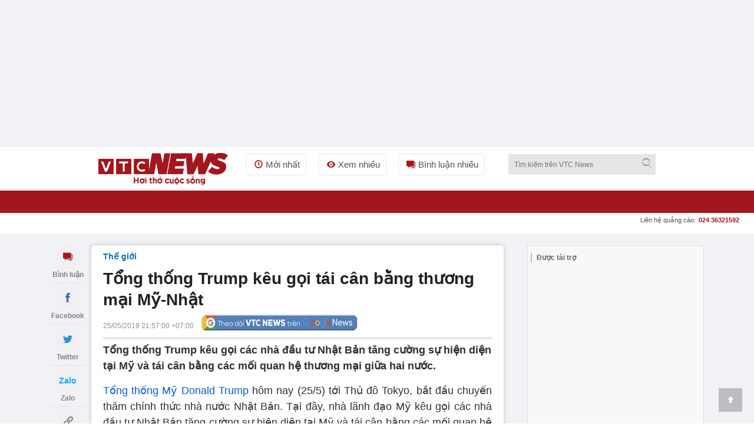

--- FILE ---
content_type: text/html; charset=utf-8
request_url: https://vtcnews.vn/tong-thongtrump-keu-goi-tai-can-bang-thuong-mai-my-nhat-ar476933.html
body_size: 26818
content:
<!DOCTYPE html><html lang="vi" xmlns="http://www.w3.org/1999/xhtml" xmlns:og="http://ogp.me/ns#" xmlns:fb="http://www.facebook.com/2008/fbml"><head><meta charset="UTF-8"><meta http-equiv="X-UA-Compatible" content="IE=edge"><meta name="viewport" content="width=device-width, initial-scale=1.0, maximum-scale=5.0, user-scalable=yes"><title>Tổng thống Trump kêu gọi tái cân bằng thương mại Mỹ-Nhật </title><link rel="preconnect" href="https://cdn-i.vtcnews.vn" crossorigin><link rel="preconnect" href="https://www.googletagmanager.com"><link rel="preconnect" href="https://www.google-analytics.com"><link as="image" fetchpriority="high" href="https://cdn-i.vtcnews.vn/files/hanh.nhan/2019/05/25/trump-2153406.jpg" rel="preload" /><link rel="dns-prefetch" href="//connect.facebook.net"><link rel="dns-prefetch" href="//onesignal.com"><link rel="dns-prefetch" href="//googleads.g.doubleclick.net"><link rel="dns-prefetch" href="//pagead2.googlesyndication.com"><link rel="dns-prefetch" href="//fonts.googleapis.com"><meta name="description" content="Tổng thống Trump kêu gọi các nhà đầu tư Nhật Bản tăng cường sự hiện diện tại Mỹ và tái cân bằng các mối quan hệ thương mại giữa hai nước."><meta name="keywords" content="Mỹ-Nhật, tổng thống trump thăm nhật bản"><meta name="news_keywords" content="Mỹ-Nhật, tổng thống trump thăm nhật bản"><meta name="tt_article_id" content="476933" /><!-- FAVICONS --><link rel="icon" type="image/x-icon" href="https://rs.vtcnews.vn/favicon.ico"><link rel="icon" type="image/png" sizes="16x16" href="/favicon16.ico"><link rel="icon" type="image/png" sizes="32x32" href="/favicon32.ico"><link rel="apple-touch-icon" sizes="180x180" href="https://rs.vtcnews.vn/favicon180.ico"><link rel="manifest" href="https://rs.vtcnews.vn/manifest.json"><link rel="canonical" href="https://vtcnews.vn/tong-thongtrump-keu-goi-tai-can-bang-thuong-mai-my-nhat-ar476933.html" /><meta content="news" itemprop="genre" name="medium" /><meta content="vi-VN" itemprop="inLanguage" /><meta content="Thế giới" itemprop="articleSection" /><meta content="Báo điện tử VTC News" itemprop="sourceOrganization" name="source" /><meta content="2019-05-25T21:57:00" itemprop="datePublished" name="pubdate" /><meta content="2019-05-25T21:57:00" itemprop="dateModified" name="lastmod" /><meta content="2019-05-25T21:59:27" itemprop="dateCreated" /><meta property="dable:item_id" content="476933"><meta property="dable:image" content="https://cdn-i.vtcnews.vn/files/hanh.nhan/2019/05/25/trump-2153406.jpg"><meta property="dable:author" content="Thu Hoài/VOV"><meta property="article:section" content="Thế giới"><meta property="article:published_time" content="2019-05-25T21:57:00"><meta property="article:modified_time" content="2019-05-25T21:57:00"><meta name="p:domain_verify" content="076ca939b2730d9b7a449b28d1b10dcc" /><meta property="fb:app_id" content="979009352473398" /><meta property="og:site_name" content="Báo điện tử VTC News" /><meta property="og:url" content="https://vtcnews.vn/tong-thongtrump-keu-goi-tai-can-bang-thuong-mai-my-nhat-ar476933.html" /><meta property="og:title" content="Tổng thống Trump kêu gọi tái cân bằng thương mại Mỹ-Nhật" /><meta property="og:description" content="Tổng thống Trump kêu gọi các nhà đầu tư Nhật Bản tăng cường sự hiện diện tại Mỹ và tái cân bằng các mối quan hệ thương mại giữa hai nước." /><meta property="og:type" content="article" /><meta property="og:image:secure_url" content="https://cdn-i.vtcnews.vn/files/hanh.nhan/2019/05/25/trump-2153406.jpg" /><meta property="og:image" content="https://cdn-i.vtcnews.vn/files/hanh.nhan/2019/05/25/trump-2153406.jpg" /><meta property="og:image:width" content="1200"><meta property="og:image:height" content="900"><meta property="og:image:alt" content="VTC News - Tổng thống Trump kêu gọi tái cân bằng thương mại Mỹ-Nhật"><meta property="og:locale" content="vi_VN"><meta property="og:image:type" content="image/jpeg"><meta property="fb:pages" content="162160003904301" /><!-- LANGUAGE --><meta http-equiv="content-language" content="vi"><meta name="geo.region" content="VN"><meta name="geo.placename" content="Vietnam"><!-- GENERATOR --><meta name="generator" content="VTCNews CMS"><!-- THEME COLOR & PWA SUPPORT --><meta name="theme-color" content="#e30019"><meta name="mobile-web-app-capable" content="yes"><meta name="apple-mobile-web-app-status-bar-style" content="black-translucent"><meta name="apple-mobile-web-app-title" content="Báo điện tử VTC News"><meta name="msapplication-TileColor" content="#e30019"><meta name="msapplication-TileImage" content="/mstile-144x144.png"><meta name="copyright" content="Báo điện tử VTC News" /><meta name="author" content="Báo điện tử VTC News" /><meta name="robots" content="index, follow, max-snippet:-1, max-image-preview:large, max-video-preview:-1"><meta name="googlebot" content="index, follow"><meta name="bingbot" content="index, follow"><meta name="google-site-verification" content="0Ph6eFQZQRH2FR4_oTtjkW1hhJQYkfaPS_7_lRvY5bY"><meta name="geo.region" content="VN-HN" /><meta name="geo.position" content="21.030624;105.782431" /><meta name="ICBM" content="21.030624, 105.782431" /><meta name="revisit-after" content="1 day"><link rel="alternate" href="https://vtcnews.vn/tong-thongtrump-keu-goi-tai-can-bang-thuong-mai-my-nhat-ar476933.html" hreflang="x-default" /><link rel="alternate" media="only screen and (max-width: 640px)" href="https://vtcnews.vn/tong-thongtrump-keu-goi-tai-can-bang-thuong-mai-my-nhat-ar476933.html" hreflang="vi-VN" /><meta name="twitter:card" content="summary_large_image"><meta name="twitter:url" content="https://vtcnews.vn/tong-thongtrump-keu-goi-tai-can-bang-thuong-mai-my-nhat-ar476933.html"><meta name="twitter:title" content="Tổng thống Trump kêu gọi tái cân bằng thương mại Mỹ-Nhật"><meta name="twitter:description" content="Tổng thống Trump kêu gọi các nhà đầu tư Nhật Bản tăng cường sự hiện diện tại Mỹ và tái cân bằng các mối quan hệ thương mại giữa hai nước."><meta name="twitter:image" content="http://cdn-i.vtcnews.vn/files/hanh.nhan/2019/05/25/trump-2153406.jpg" /><meta name="twitter:image:alt" content="Tổng thống Trump kêu gọi tái cân bằng thương mại Mỹ-Nhật"><meta name="twitter:site" content="@Báo điện tử VTC News"><meta name="twitter:creator" content="@Báo điện tử VTC News"><meta name="twitter:domain" content="vtcnews.vn"><script type="application/ld+json"> { "@context": "https://schema.org", "@type": "WebSite", "@id": "https://vtcnews.vn/#website", "url": "https://vtcnews.vn", "name": "VTC News", "alternateName": ["Báo Điện tử VTC News", "VTCNews", "Báo VTC"], "description": "Báo Điện tử VTC News - Tin tức Việt Nam và Quốc tế nhanh nhất, chính xác nhất", "inLanguage": "vi-VN", "publisher": { "@id": "https://vtcnews.vn/#organization" }, "potentialAction": { "@type": "SearchAction", "target": { "@type": "EntryPoint", "urlTemplate": "https://vtcnews.vn/tim-kiem.html?q={search_term_string}" }, "query-input": "required name=search_term_string" }, "copyrightYear": 2025, "copyrightHolder": { "@id": "https://vtcnews.vn/#organization" } } </script><script type="application/ld+json"> { "@context": "https://schema.org", "@type": "NewsArticle", "@id": "https://vtcnews.vn/tong-thongtrump-keu-goi-tai-can-bang-thuong-mai-my-nhat-ar476933.html#article", "mainEntityOfPage": { "@type": "WebPage", "@id": "https://vtcnews.vn/tong-thongtrump-keu-goi-tai-can-bang-thuong-mai-my-nhat-ar476933.html" }, "headline": "Tổng thống Trump kêu gọi tái cân bằng thương mại Mỹ-Nhật", "description": "Tổng thống Trump kêu gọi các nhà đầu tư Nhật Bản tăng cường sự hiện diện tại Mỹ và tái cân bằng các mối quan hệ thương mại giữa hai nước.", "image": [ "https://cdn-i.vtcnews.vn/resize/1200x1200/files/hanh.nhan/2019/05/25/trump-2153406.jpg", "https://cdn-i.vtcnews.vn/resize/1200x900/files/hanh.nhan/2019/05/25/trump-2153406.jpg", "https://cdn-i.vtcnews.vn/resize/1200x675/files/hanh.nhan/2019/05/25/trump-2153406.jpg" ], "thumbnailUrl": "https://cdn-i.vtcnews.vn/resize/400x300/files/hanh.nhan/2019/05/25/trump-2153406.jpg", "datePublished": "2019-05-25T21:57:00+07:00", "dateModified": "2019-05-25T21:57:00+07:00", "author": { "@type": "Person", "name": "Trần Hạnh Nhân", "description": "Phóng viên", "jobTitle": "Phóng viên", "url": "https://vtcnews.vn/tac-gia/tran-hanh-nhan-276.html", "@id": "https://vtcnews.vn/tac-gia/tran-hanh-nhan-276.html#author", "worksFor": { "@type": "NewsMediaOrganization", "@id": "https://vtcnews.vn/#organization", "name": "Báo điện tử VTC News" } }, "publisher": { "@type": "NewsMediaOrganization", "@id": "https://vtcnews.vn/#organization", "name": "Báo điện tử VTC News", "url": "https://vtcnews.vn", "logo": { "@type": "ImageObject", "url": "https://cdn-i.vtcnews.vn/Content/Images/logo_vtcnews.png", "width": 600, "height": 60 } }, "articleSection": "Thế giới", "wordCount": 412, "isAccessibleForFree": true, "isPartOf": { "@type": "WebSite", "@id": "https://vtcnews.vn/#website", "name": "VTC News" }, "inLanguage": "vi-VN", "copyrightYear": 2026, "copyrightHolder": { "@id": "https://vtcnews.vn/#organization" }, "keywords": [ "Mỹ-Nhật", "tổng thống trump thăm nhật bản" ], "speakable": { "@type": "SpeakableSpecification", "cssSelector": [ ".title-detail", ".description", ".edittor-content p:first-of-type" ] } } </script><script type="application/ld+json"> {"@context":"https://schema.org","@type":"BreadcrumbList","itemListElement":[{"@type":"ListItem","item":{"@type":"Thing","@id":"https://vtcnews.vn","name":"Trang chủ"},"position":1},{"@type":"ListItem","item":{"@type":"Thing","@id":"https://vtcnews.vn/the-gioi-30.html","name":"Thế giới"},"position":2}]} </script><input type="hidden" class="tt_category_id" content="30" value="30" /><script type="application/ld+json"> {"@context":"https://schema.org","@type":"NewsMediaOrganization","@id":"https://vtcnews.vn/#organization","name":"Báo điện tử VTC News","alternateName":["VTC News","VTCNews","Báo VTC"],"url":"https://vtcnews.vn","logo":{"@type":"ImageObject","@id":"https://vtcnews.vn/#logo","url":"https://cdn-i.vtcnews.vn/Content/Images/logo_vtcnews.png","contentUrl":"https://cdn-i.vtcnews.vn/Content/Images/logo_vtcnews.png","width":600,"height":60,"caption":"Logo Báo Điện tử VTC News"},"image":{"@type":"ImageObject","url":"https://cdn-i.vtcnews.vn/Content/Images/vtcnews-og-image.jpg","width":1200,"height":630},"description":"VTC News là cơ quan báo chí trực thuộc Đài Tiếng nói Việt Nam (VOV), cung cấp tin tức thời sự, chính trị, kinh tế, văn hóa, giải trí, thể thao nhanh và chính xác nhất.","foundingDate":"2008-01-01","foundingLocation":{"@type":"Place","name":"Hà Nội, Việt Nam"},"address":[{"@type":"PostalAddress","streetAddress":"Tầng 9, Trung tâm Phát thanh Quốc gia, số 58 Quán Sứ, Cửa Nam, Hà Nội.","addressLocality":"Hà Nội","addressRegion":"Hà Nội","postalCode":"100000","addressCountry":"VN"},{"@type":"PostalAddress","streetAddress":"Lầu 10, tòa nhà VOV, số 7 Nguyễn Thị Minh Khai, TP.HCM.","addressLocality":"Hồ Chí Minh","addressRegion":"Hồ Chí Minh","postalCode":"70000","addressCountry":"VN"}],"contactPoint":[{"@type":"ContactPoint","telephone":"+84-855-911-911","contactType":"customer service","email":"banbientap@vtcnews.vn","availableLanguage":["Vietnamese","English"]},{"@type":"ContactPoint","telephone":"+84-24-3944-9898","contactType":"advertising","email":"quangcao@vtcnews.vn"}],"sameAs":["https://www.facebook.com/vtcnewsvn","https://vi.wikipedia.org/wiki/VTC_News","https://www.youtube.com/user/BAODIENTUVTCNEWS","https://twitter.com/baovtcnews"],"parentOrganization":{"@type":"Organization","@id":"https://vov.vn/#organization","name":"Đài Tiếng nói Việt Nam (VOV)","url":"https://vov.vn","sameAs":["https://vi.wikipedia.org/wiki/Đài_Tiếng_nói_Việt_Nam","https://www.facebook.com/baodientuvov.vn"]},"areaServed":{"@type":"Country","name":"Vietnam"},"knowsLanguage":["vi","en"],"slogan":"Tin tức nhanh nhất, chính xác nhất","award":["Top 10 cơ quan báo chí có mức độ trưởng thành chuyển đổi số báo chí ở mức xuất sắc khối Báo Trung ương","Top 10 cơ quan báo chí có mức độ trưởng thành chuyển đổi số báo chí ở mức xuất sắc trong cả nước","BK của TGĐ cho tập thể Báo và cá nhân nhân dịp 15 năm ngày thành lập đơn vị (07/7/2008-7/7/202) tại QĐ số 1705/QĐ-TNVN ngày 28/06/2023 ","BK của TGĐ vì đã có thành tích xuất sắc 6 tháng đầu năm 2023 tại QĐ số 1714/QĐ-TNVN ngày 28/06/2023 ","Đạt danh hiệu Tập thể lao động Tiên tiến năm 2022 do Đài TNVN khen thưởng tại QĐ số 373/QĐ-TNVN ngày 24/2/2023","BK của TGĐ Đài TNVN vì đã có thành tích trong công tác phòng chống dịch Covid-19tại QĐ số 582/QĐ-TNVN ngày 20/4/2022","BK của TGĐ Đài TNVN vì đã có thành tích trong công tác tổ chức thành công cuộc thi Tái chế rác thải nhựa năm 2021 tại QĐ số 582/QĐ-TNVN ngày 24/3/2022","Danh hiệu Tập thể Lao động tiên tiến: Đã có thành tích trong phong trào thi đua năm 2021 (Quyết định số 115/QĐ-THKTS ngày 17/3/2022)"," BK của TGĐ Đài TNVN vì đã có thành tích trong công tác tuyên truyền phục vụ Đại hội XIII của Đảng tại QĐ 1574/QĐ-TNVN ngày 20/5/2021","Đài VTC nhận BK của TGĐ Đài TNVN vì đã có thành tích trong công tác phối hợp tổ chức thành công chương trình nghệ thuật thiện nguyện :Thương về miền Trung\" QĐ 134/QĐ-TNVN ngày 25/01/2021"],"masthead":"https://vtcnews.vn/gioi-thieu/","ethicsPolicy":"https://vtcnews.vn/dao-duc-bao-chi-o-bao-dien-tu-vtc-news-ar993222.html","correctionsPolicy":"https://vtcnews.vn/quy-trinh-cai-chinh-thong-tin-tren-bao-dien-tu-vtc-news-ar993211.html","verificationFactCheckingPolicy":"https://vtcnews.vn/quy-trinh-bien-tap-va-xuat-ban-tren-bao-dien-tu-vtc-news-ar993220.html","actionableFeedbackPolicy":"https://vtcnews.vn/quy-trinh-cai-chinh-thong-tin-tren-bao-dien-tu-vtc-news-ar993211.html"} </script><meta property="article:publisher" content="https://www.facebook.com/vtcnewsvn/"><meta name="facebook-domain-verification" content="gx0tvruizkimgvyn6pz6sma1k307ub" /><script async src="https://www.googletagmanager.com/gtag/js?id=G-76PYPSDR88"></script><script> window.dataLayer = window.dataLayer || []; function gtag() { dataLayer.push(arguments); } gtag('js', new Date()); gtag('config', 'G-76PYPSDR88'); </script><script defer> window.addEventListener('load', function () { setTimeout(function () { window.OneSignalDeferred = window.OneSignalDeferred || []; OneSignalDeferred.push(function (OneSignal) { OneSignal.init({ appId: "2cec0bcf-f75f-498b-ba50-3bc4e76b0145", }); }); var script = document.createElement('script'); script.src = 'https://cdn.onesignal.com/sdks/web/v16/OneSignalSDK.page.js'; script.async = true; document.body.appendChild(script); }, 3000); }); </script><style>img,video,picture,iframe{max-width:100%;aspect-ratio:attr(width)/attr(height)}@font-face{font-display:swap}html{-webkit-text-size-adjust:100%;-ms-text-size-adjust:100%;-ms-overflow-style:scrollbar;scroll-behavior:smooth}*{margin:0;padding:0;-moz-box-sizing:border-box;-webkit-box-sizing:border-box;box-sizing:border-box}body{color:#212121;font-size:14px;font-family:Arial,"Helvetica Neue",Helvetica,sans-serif;line-height:1.42}#sprite-plyr[hidden]:not(#_){display:none!important}.avatar-login{width:30px;margin:0 10px}.gotop{width:40px;text-align:center;height:40px;line-height:40px;position:fixed;bottom:20px;right:20px;z-index:6;background-color:rgba(33,33,33,.25)}a{color:#212121;outline:none;display:inline-block;text-decoration:none;-webkit-transition-duration:150ms;-moz-transition-duration:150ms;-o-transition-duration:150ms;transition-duration:150ms}[class^="icon-"],[class*=" icon-"]{font-family:'fontello';font-style:normal;font-weight:normal;line-height:1em}.white{color:#fff}.font16{font-size:16px}#wrapper{background:#fff}.opacity-scrollpage{background:transparent\9;background:rgba(0,0,0,.7);zoom:1;height:100%;width:100%;position:fixed;left:0;top:0;cursor:pointer}.transition-ef{-webkit-transition-duration:350ms;-moz-transition-duration:350ms;-o-transition-duration:350ms;transition-duration:350ms}.z-8{z-index:8}.hide{display:none!important}.menu-pc{display:block}.ads-top{transition:all .6s ease-in-out;height:250px!important;flex-direction:column;overflow:hidden}.tc{text-align:center}.lh0{line-height:0}ins[data-platform="1"]{display:block}figure,section,aside,article,header,footer{display:block}.bg-white{background-color:#fff}.z-6{z-index:6}.w-maxcontent{width:max-content}.fl{float:left}h1,h2,h3,h4,h5,h6{font-weight:bold;font-size:16px}.logo-img{padding:10px 0}.relative{position:relative}img{border:none;display:inline-block;vertical-align:middle;max-width:100%;height:auto}.ex-menu-top{line-height:60px;margin-left:30px}.font15{font-size:15px}.ex-menu-top li{float:left;margin-right:20px}ul li,li ol{list-style-type:none}.ex-menu-top li a{line-height:35px;color:#515151;padding:0 10px;border:solid 1px #e5e5e5;border-radius:5px}.red{color:#a3161d}.mr2{margin-right:2px}.font12{font-size:12px}.bor-right-e5{border-right:1px solid #e5e5e5}.pr10{padding-right:10px}.mr10{margin-right:10px}.gray-51{color:#515151}.orange{color:#f2ac08}.noel-theme .navigation{background:url(/Content/pc/images/bg-menu-noel.png) repeat #a3161d}.noel-theme .logo-img img{display:none!important}.noel-theme .logo-img{display:block;width:220px;height:72px;background:url(/Content/pc/theme/images/logo-noel.png?v=1209) no-repeat center;background-size:contain}.w250{width:250px}.clearfix:after{visibility:hidden;display:block;font-size:0;content:" ";clear:both;height:0}.sponsored-banner{overflow:hidden;position:relative;border:1px solid #ddd;background-color:#f8f8f8}.logo .relative.logo-img img{width:220px;height:54px}.top-wrap{width:100%;height:40px;font-family:SFD-Bold;font-weight:bold;font-size:13px;color:#333;position:relative}.breadcrumb li a:hover{color:#a3161d}.top-wrap span{position:absolute;left:15px;transform:translateY(-50%);top:50%;font-weight:700!important;color:#666;font-style:normal;font-family:Arial,"Helvetica Neue",Helvetica,sans-serif;font-size:12px}.note-bg-red{width:2px;height:16px;background-color:#bdbdbd;float:left;position:absolute;top:50%;transform:translateY(-50%);margin-left:5px}.cout-cmt{text-indent:0}.pl10{padding-left:10px}.h35{height:35px}.cursor{cursor:pointer;user-select:none}.abs24{position:absolute;top:-10px;right:-15px}.h270{height:270px}.nobor{border:none!important}.w600{width:600px}.max-w600{max-width:600px}.pd15{padding:15px}.pd20{padding:20px}.font20{font-size:20px}input[type=submit],input[type=button],button{border:medium none;cursor:pointer;white-space:nowrap}.gray-71{color:#717171}.lh-60{line-height:60px}.ml20{margin-left:20px!important}.z-100{z-index:100}.h38{min-height:38.4px}.popup-border{position:fixed;top:0;left:0;right:0;bottom:0;z-index:1000}.popup-overlay{top:0;left:0;right:0;bottom:0;position:absolute;background:#000;opacity:.5}.popup-middle{position:absolute;z-index:999;background:#fff;border:0;transform:translate(-50%,-50%);top:50%;left:50%}.sticky-scroll{position:sticky!important;position:-webkit-sticky!important;top:70px}.trigger-menu-wrapper{top:0;left:0;right:0;justify-content:center;z-index:10}.w-full{width:100%!important}.number-cmt{position:absolute;top:0;right:10px;padding:0 2px;min-width:15px;line-height:15px;color:#fff;font-weight:bold}.transition-ef{-webkit-transition-duration:350ms;-moz-transition-duration:350ms;-o-transition-duration:350ms;transition-duration:350ms}.h38.sticky-scroll{position:relative;z-index:100}h2 a:hover,h3 a:hover,h4 a:hover,h5 a:hover{color:#a3161d}a:hover{outline:0;text-decoration:none}.h38.sticky-scroll.fixed{position:fixed!important;top:0;left:0;right:0;width:100%;z-index:99;background:#fff;box-shadow:0 2px 6px rgba(0,0,0,.1)}.shadow-box{-moz-box-shadow:0 0 6px rgba(68,68,68,.3);-webkit-box-shadow:0 0 6px rgba(68,68,68,.3);box-shadow:0 0 6px rgba(68,68,68,.3);zoom:1}.ad-slot-top{min-height:100px;min-width:320px;display:block;background-color:#f5f5f5}.pt20{padding-top:20px}.menu-ex-pc{max-height:515px;overflow-y:scroll}.row{display:-ms-flexbox;display:flex;-ms-flex-wrap:wrap;flex-wrap:wrap}.pl25{padding-left:25px}.mb20{margin-bottom:20px!important}.w-20-100{width:20%}.bold{font-weight:700}.mt10{margin-top:10px!important}.mb5{margin-bottom:5px}.font13{font-size:13px}.blue-vne{color:#076fba}.cursor{cursor:pointer;user-select:none}.underline{text-decoration:underline!important}.cate-mt-link:before{content:"";position:absolute;left:-12px;font-size:12px;top:2px;font-family:"fontello";color:#a3161d}.bg-black{background-color:#212529}h40{height:40px}.opacity-07{opacity:.7;zoom:1}.h1k{height:1000px}.lh-38{line-height:38px}.uppercase{text-transform:uppercase}.semibold{font-weight:600}.pl9{padding-left:9px}.pr9{padding-right:9px}.font18{font-size:18px}.font11{font-size:11px}.ms-navigation li a.active,.ms-navigation li a:hover{background-color:#8c030a}a:hover{outline:0;text-decoration:none}.main{margin:0 auto;z-index:5;width:100%;max-width:1110px}.callto-ads{right:15px}.callto-ads{margin-top:-5px}.abs01{position:absolute;right:25px;top:10px}label{display:block}.ml2{margin-left:2px}.menu-mobile,.sticky-breadcrumb,.baner-mb{display:none}ins[data-platform="2"]{display:none}.quick-menu{position:fixed;bottom:0!important;width:100%}.h45{height:45px}.w20-100{width:20%}.quick-menu ul li a.active{color:#fff;background:#a3161d}.mt2{margin-top:2px}.ellipsis{white-space:nowrap;overflow:hidden;text-overflow:ellipsis}.number-abs{width:19px;height:19px;font-size:11px;position:absolute;right:11px;top:2px;background-color:#eb2929;border-radius:50px;line-height:20px;color:#fff;text-align:center}.z-12{z-index:12}.popup-ctmt{position:fixed;width:100%;bottom:50px;left:0}.bor-top-e5{border-top:1px solid #e5e5e5}.h-auto{height:auto!important}.w50-100{width:50%}.opensans-semibold{font-weight:600}.pr5{padding-right:5px}.pl5{padding-left:5px}.lh-40{line-height:40px}.lh-45{line-height:45px}.abs20{position:absolute;right:0;top:38px}.mg-auto{margin:0 auto}.w1110{width:1110px}.z-11{z-index:11}.bg-red{background-color:#a3161d}.tl{text-align:left!important}.pd10{padding:10px}.h40{height:40px}.w40{width:40px}.font22{font-size:22px}.pd5{padding:5px}.tr{text-align:right}.w220{width:220px}.fr{float:right}#searchForm_menu .bt-search{height:30px;width:30px}.font12.mt2.gray-71.copy{margin-top:-5px}input[type=text],input[type=password],select,textarea,input[type=file]{color:#515151;font-family:Arial,"Helvetica Neue",Helvetica,sans-serif;border:1px solid #e5e5e5}input[type=submit],input[type=button],button{border:medium none;cursor:pointer;white-space:nowrap}.w90-100{width:90%}.nobor{border:none!important}.ics-cancel{right:10px;display:inline-block;top:5px;background:#fff;height:20px;position:relative;width:2px;transform:rotate(45deg);-ms-transform:rotate(45deg);-moz-transform:rotate(45deg);-webkit-transform:rotate(45deg);-o-transform:rotate(45deg)}.ics-cancel:after{background:#fff;content:"";height:2px;left:-9px;position:absolute;top:9px;width:20px}.pb5{padding-bottom:5px}.pt5{padding-top:5px}.div-scroll ul{display:table-cell;vertical-align:middle}.pr30{padding-right:30px}.div-scroll ul li{display:table-cell}.show_menu .expand-menu{transform:translate(0)}.btn-menu .ics-cancel{left:10px}.font22{font-size:22px}.bor-4bot-e5{border-bottom:4px solid #e5e5e5}.borbot-d9-doted{border-bottom:1px dotted #d9d9d9}.w33-100{width:33.3%}.pb10{padding-bottom:10px}.pt10{padding-top:10px}.radius-circle{border-radius:50px;-webkit-border-radius:50px}.bg-gray-e5{background-color:#e5e5e5}.z-9{z-index:9}.fadeInUp{-webkit-animation:fadeInUp .3s;-moz-animation:fadeInUp .3s;-o-animation:fadeInUp .3s;animation:fadeInUp .3s}.fadeInUp{-webkit-animation-name:fadeInUp;animation-name:fadeInUp}.grid{display:grid;align-content:space-evenly}.menu-ex-bot{grid-template-columns:1fr 1fr 1fr 1fr}.borbot-e0-doted{border-bottom:1px dotted #e0e0e0}.break-word{word-wrap:break-word}.break-word{word-break:break-word}.menu-ex-bot{grid-template-columns:1fr 1fr 1fr 1fr}.inline{display:inline-block!important}.bg-gray-f9{background-color:#f9f9f9}.avatar-login{height:25px;margin-bottom:0;margin-right:6px;fill:#bdbdbd;border-radius:50%}.pb30{padding-bottom:30px}.pt30{padding-top:30px}.mb15{margin-bottom:15px}.mt20{margin-top:20px!important}.bg-gray-e9{background-color:#e9e9e9}.blue{color:#1b3664}address{display:block;font-style:normal;padding:10px}.gray-31{color:#313131}.gray-21{color:#212121}.gray-be{color:#bebebe}.last{margin:0!important;border:none!important;background:none!important;padding:0!important}.sign-out-txt{position:absolute;right:-50px;background:#fff;width:100vw;padding:30px 10px 10px 10px;min-width:320px;max-width:590px}.btn-close-sign-out{font-size:20px;color:rgba(68 68 68/50%);font-weight:bold;position:absolute;right:12px;top:10px}.sign-out-txt .tc img{margin-top:-30px}#scrollUpBtn{display:none!important}.b240 [data-icon="8"]:before,.b240 [data-icon="9"]:before{left:230px}.b240 [data-icon="8"]:before,.b240 [data-icon="9"]:before{left:230px}.title-1 [data-icon="9"]:before{content:"";display:inline-block;width:.9em;height:.9em;background-image:url(https://rs.vtcnews.vn/Content/images/icon_anh.png);background-size:contain;background-repeat:no-repeat;background-position:center;top:5px;left:253px!important}.last-child-article.pb10 article .title-1.fontset15 [data-icon="9"]:before{left:4px!important}.last-bor-bot.last-pb.last-mb article .title-1.mt10 [data-icon="9"]:before{left:4px!important}.last-child-article.pt10 article .title-1.mb10.news-pc [data-icon="9"]:before{left:4px!important}.pb10 .grid.grid-2.gap-10 article .title-1 [data-icon="9"]:before{left:4px!important}.title-1 a:before{font-family:'fontello';font-style:normal;font-weight:normal;position:absolute;right:calc(100% - 15px);top:1px;font-size:12px;color:#a3161d}.title-1 [data-icon="8"],.title-1 [data-icon="9"],.title-1 [data-icon="2"]{text-indent:20px;position:relative}@media(max-width:970px){h1,h2,h3,h4,h5,h6{font-weight:bold;font-size:18px!important}.title-1 [data-icon="9"]:before{top:6px;left:1%!important}.w40.h40.lh0.sign-out-btn{width:30px;height:30px}.w40.h40.lh0.sign-out-btn img{margin-top:5px!important}.gotop{display:none!important}.expand-menu{position:fixed;width:100%;height:100%;top:0;overflow-y:scroll;padding-bottom:40px;will-change:transform;-moz-transition:.4s;-o-transition:.4s;-webkit-transition:.4s;transition:.4s;-webkit-transform:translate(-100%);-ms-transform:translate(-100%);-o-transform:translate(-100%);transform:translate(-100%)}.menu-pc{display:none!important}ins[data-platform="1"]{display:none!important}.topbar{padding:10px}footer p{font-size:16px}.main.clearfixgrid.layout-37 .tc label img{width:150px!important}.taglink{display:none}footer .font13{font-size:16px}footer .font14{font-size:16px}.ndfooter img{width:150px!important}.social-footer li{margin:0 5px}.social-footer li a{width:35px;height:35px;line-height:35px;font-size:16px}.loaded{border-radius:5px!important}.navfooter,.baner-pc{display:none}.navfooter ul li{display:block;padding:5px 0}.ndfooter{padding:15px 10px;margin-bottom:40px}.mt20{margin-top:10px!important}footer .font13{font-size:16px}.link-footer{padding:10px 15px}.menu-ex-bot{grid-template-columns:1fr 1fr;gap:10px}.bor-4bot-e5{border-bottom:#fff}.next-menu.icon-right-mb{display:none}.icon-right-mb{cursor:pointer;width:49px;height:24px;background:url(/Content/mobile/images/next-prev-mask.svg) no-repeat 0 0;position:absolute;top:8px;right:0}.nav_user{position:-webkit-sticky;position:sticky;top:0;z-index:9}.section_nav{height:40px;background:#fff;transition-duration:250ms;transition-property:all;transition-timing-function:cubic-bezier(.7,1,.7,1)}.bor-bot-e5{border-bottom:1px solid #e5e5e5}.div-scroll{width:100%;overflow-x:scroll;overflow-y:hidden;-webkit-overflow-scrolling:touch;white-space:nowrap;-webkit-backface-visibility:hidden;backface-visibility:hidden}.div-scroll.ul-set-menu{display:flex}.ul-menu-2 li a{border:1px #e5e5e5 dashed;background-color:#f3f3f37a;padding:2px 8px 2px 2px;border-radius:2px}.ul-menu-2 li{display:inline-block;margin-right:5px}.ul-menu-2{display:flex;flex-wrap:nowrap;padding:5px 10px;margin:0}.popup-middle{width:90%}.abs24{color:#fff}.social_log.google_log{width:100%!important}.shadow-box.bg-white.h40{overflow-x:scroll;white-space:nowrap;width:100%;scrollbar-width:thin}.btn-search .icon-search{position:absolute;right:0;top:11px}h40{height:40px!important}.bt-search{width:40px;height:40px;background:#ececec}.expand-search{position:absolute;width:100%;height:auto;top:40px;left:0}.logo-img{height:45px;width:150px;background:url(https://rs.vtcnews.vn/Content/mobile/images/logo.png?v=2022);background-repeat:no-repeat;background-size:contain;background-origin:content-box;padding:5px 0 10px 0!important}.logo{position:absolute;text-align:center;top:0;left:0;width:100%;z-index:5;bottom:0}.noel-theme .logo-img{display:block;width:150px;height:40px;background:url(/Content/mobile/images/logo-noel-mobile.png?v=1209) no-repeat center;background-size:contain}.btn-menu .icon-menu{position:absolute;left:0;top:10px}.navigator{padding:0 10px 0 10px}.main{margin:0 auto;position:relative;z-index:5;width:100%}.menu-mobile,.sticky-breadcrumb,.baner-mb{display:block}ins[data-platform="2"]{display:block!important}.pt20{padding-top:10px}}@media(max-width:590px){.title-1 [data-icon="9"]:before{top:6px;left:2%!important}}@media(min-width:1110px){.hide-1110{display:initial!important}.menu-tab-pc .zone-append li:nth-child(-n+12){display:inherit!important}}@media(min-width:0){.hide-mobile,.hide-600,.hide-1110,.hide-1300,.hide-992,.hide-768{display:none}.menu-tab-pc .zone-append li{display:none}}@media(min-width:992px){.menu-tab-pc .zone-append li:nth-child(-n+10){display:inherit}}@media(min-width:768px){.menu-tab-pc .zone-append li:nth-child(-n+8){display:inherit}.menu-ex-bot{grid-template-columns:1fr 1fr 1fr 1fr}}@media(min-width:600px){.menu-tab-pc .zone-append li:nth-child(-n+5){display:inherit}.hide-mobile{display:unset}}@media(min-width:360px){.menu-tab-pc .zone-append li:nth-child(-n+3){display:inherit}}@media(min-width:1300px){.menu-tab-pc .zone-append li{display:inherit}}@media(min-width:992px) and (max-width:1360px){.addon-link{display:none!important}}</style><script>function getViewportWidth(){return Math.max(document.documentElement.clientWidth||0,window.innerWidth||0)}function detectDevice(){const n=getViewportWidth();return n<=970?"mobile":"pc"}function setCookie(n,t,i){var r=new Date,u;r.setTime(r.getTime()+i*1e3);u="expires="+r.toUTCString();document.cookie=n+"="+t+"; "+u+";path=/;"}function getCookie(n){for(var t,r=n+"=",u=document.cookie.split(";"),i=0;i<u.length;i++){for(t=u[i];t.charAt(0)==" ";)t=t.substring(1);if(t.indexOf(r)==0)return t.substring(r.length,t.length)}return""}function AjaxPost(n,t,i){var r=new XMLHttpRequest;r.open("POST",n,!0);r.setRequestHeader("Content-Type","application/x-www-form-urlencoded");r.onreadystatechange=function(){if(r.readyState==4&&r.status==200){if(typeof i!="function")return!1;if(this.responseText!=null){let n=JSON.parse(this.responseText);i(n)}else i()}};r.send(t)}function AjaxGet(n,t){var i=new XMLHttpRequest;i.open("GET",n,!0);i.setRequestHeader("Content-Type","application/x-www-form-urlencoded");i.onreadystatechange=function(){if(i.readyState==4&&i.status==200){if(typeof t!="function")return!1;t(this.responseText)}};i.send()}function qs(n){return document.querySelector(n)}function qa(n){return document.querySelectorAll(n)}function isInViewport(n){const t=n.getBoundingClientRect();let i=t.height;return t.top+i>=0&&t.left>=0&&t.bottom-i<=(window.innerHeight||document.documentElement.clientHeight)&&t.right<=(window.innerWidth||document.documentElement.clientWidth)}function isDescendant(n,t){for(var i=t.parentNode;i!=null;){if(i==n)return!0;i=i.parentNode}return!1}function formatdatetime(n){var t=new Date(n),i=t.getHours(),r=t.getMinutes(),u=t.getDate(),f=t.getMonth()+1,e=t.getFullYear();return(i<=9?"0"+i:i)+":"+(r<=9?"0"+r:r)+" "+(u<=9?"0"+u:u)+"/"+(f<=9?"0"+f:f)+"/"+e}function imgParam(){return"[data-uri]"}common={dateToStringCountHour:function(n){var o=new Date,s=new Date(n),i,r,u,f,e;const t=Math.abs(o-s);return(i=Math.floor(t/315576e5),i>0)?i+" năm trước":(r=Math.floor(t/26298e5),r>0)?r+" tháng trước":(u=Math.floor(t/864e5),u>0)?u+" ngày trước":(f=Math.floor(t/36e5),f>0)?f+" giờ trước":(e=Math.floor(t/6e4),e>0?e+" phút trước":"vừa xong")},deleteCookie:function(n){document.cookie=n+"=; expires=Thu, 01 Jan 1970 00:00:00 UTC; path=/;"},getIdClient:function(){let n=-1,t=getCookie("ui");if(t!=""&&t!=null){let i=JSON.parse(t);n=i.Id}else{let t=getCookie("g_ui");if(t!=""&&t!=null){let i=JSON.parse(t);n=i.Id}}return n},getUserNameClient:function(){let n="",t=getCookie("ui");if(t!=""&&t!=null){let i=JSON.parse(t);n=i.Name}else{let t=getCookie("g_ui");if(t!=""&&t!=null){let i=JSON.parse(t);n=i.Name}}return n},changeUserCookie:function(n){let t=getCookie("ui");if(t==""||t==null){let t=getCookie("g_ui");if(t!=""&&t!=null){let i=JSON.parse(t),r=i.Id,u={Name:n,Id:r},f=JSON.stringify(u);setCookie("g_ui",f,31536e3)}}}};String.prototype.replaceAll=function(n,t){var i=this;return i.split(n).join(t)}</script><link href="https://rs.vtcnews.vn/pc/font?v=1286" rel="preload" as="style" onload="this.onload=null;this.rel='stylesheet'" /><link href="https://rs.vtcnews.vn/mobile/font?v=1286" rel="preload" as="style" onload="this.onload=null;this.rel='stylesheet'" /><!--<link rel="stylesheet" href="https://cdn.jsdelivr.net/npm/bootstrap-icons@1.11.1/font/bootstrap-icons.css">--><!-- Fonts --><!--<link href="https://fonts.googleapis.com/css2?family=Merriweather:wght@400;700;900&family=Inter:wght@400;500;600;700&display=swap" rel="stylesheet">--></head><body data-page="detail" data-ads="30" class="load-news-detail isads google-anno-skip " data-cache="1286" data-cachemenu="vs105616260119" data-contenttype="0" data-api="https://sv.vtcnews.vn" data-live="https://live.vtcnews.vn" data-delivery="https://delivery.vtcnews.vn" data-userid="-1" data-clientuser="92bc5332-60dc-4495-9d74-49c99cc0a5a4" data-tracking="https://track.vtcnews.vn" data-rootdomain="vtcnews.vn" data-image="https://cdn-i.vtcnews.vn" data-pushnews-duration="" data-baseurl="/" data-video="https://cdn-v.vtcnews.vn"><input type="hidden" class="gg-config hdie" data-client="301412843265-t6s4de06jugglgg48rr9ma6qag47fidn.apps.googleusercontent.com" data-login_uri="https://login.vtcnews.vn/Google/GooogleResponse" /><a href="javascript:;" class="gotop" title="Lên trên"><i class="icon-up-1 font16 white"></i></a><input type="hidden" class="id-category" data-id="30" /><div id="wrapper" style="background: #f0f2f5;"><div class="opacity-scrollpage z-8 transition-ef hide"></div><!-- PC Menu --><div class="menu-pc"><div class="sys-ads ads-top ads-item lh0 tc"><ins data-ad="vtc" data-platform="1" data-zone="master_head" data-width="900" data-height="260"></ins><script>(adsvtc = window.adsvtc || []).push();</script></div><header id="header" class="topbar bg-white"><div class="w-maxcontent mg-auto z-6 clearfix"><a class="logo fl lh0 mg0 relative logo-img" href="/" title="Báo điện tử VTC News - Đọc báo tin tức trong ngày hôm nay"><img data-src="https://rs.vtcnews.vn/Content/pc/theme/images/logo.png?v=1286" src="[data-uri]" alt="Báo điện tử VTC News - Đọc báo tin tức trong ngày hôm nay" /></a><ul class="ex-menu-top fl clearfix font15"><li><a href="/tin-moi-hom-nay.html" title="Mới nhất"><i class="icon-clock-3 mr2 red"></i><span>Mới nhất</span></a></li><li><a href="/xem-nhieu.html" title="Xem nhiều"><i class="icon-eye-5 mr2 red"></i><span>Xem nhiều</span></a></li><li><a href="/binh-luan-nhieu.html" title="Bình luận nhiều"><i class="icon-comment-alt-1 mr2 red"></i><span>Bình luận nhiều</span></a></li></ul><ul class="addon-link font12 fl clearfix hide-1110" style="line-height:60px;"><li class="fl mr10 pr10 semibold bor-right-e5"><a href="javascript:;" class="gray-51" title="Hotline tòa soạn báo điện tử VTC News"><i class="icon-phone mr2 red"></i>Hotline: 0855.911.911 </a></li><li class="fl mr10 pr10 bor-right-e5"><a href="/main-rss.html" class="gray-51" title="Rss VTC News"><i class="icon-rss-alt-1 mr2 orange"></i>RSS </a></li><li class="fl mr10 pr10 picker-time bor-right-e5 last w250 hide-1300"><span class="gray-51"></span></li></ul><div class="search-top w250 fl lh-35 bg-gray-e5 clearfix hide-1110" style="margin-top: 12px; margin-left:20px;"><form id="searchForm_menu" action="/tim-kiem?q=" method="post" class="frm-search"><input class="input-search font12 nobor w220 h35 fl pl10 bg-gray-e5" type="text" name="q" placeholder="Tìm kiếm trên VTC News"><button type="submit" style="background:none;" class="bt-search cursor" title="Tìm kiếm từ khóa"><i class="icon-search gray-71 font16"></i></button></form><script> document.getElementById('searchForm_menu').addEventListener('submit', function (event) { var searchValue = document.getElementsByClassName("input-search")[0].value.trim(); var action = this.getAttribute('action'); if (searchValue !== '') { this.action = action + encodeURIComponent(searchValue); } else { event.preventDefault(); } }); </script></div><div class="fr relative login-div hide-1110"></div></div></header><div class="h38 sticky-scroll z-100 " style="top:0px;"><div class="bg-red relative z-6 w-full navigation list-category trigger-menu-wrapper fix-x h38"><div class="zone-menu" data-zone="menu_ex_pc"></div><div class="zone-menu h38 menu-tab-pc" data-zone="menu_tab_pc"></div></div></div><nav class="sub-navigation relative bg-white" style="height:35px"><ul class="main ms-sub-navigation uppercase lh-35 font11 semibold clearfix ul-set-menu"></ul><span class="callto-ads abs01 gray-51 font11 hide-mobile"> Liên hệ quảng cáo: <span class="bold ml2 red">024 36321592</span></span></nav><div id="newscroller_container"></div><div class="box-news-suggession hide"></div></div><!-- Mobile Menu --><div class="menu-mobile"><div class="sys-ads lh0 tc top-ad ad-slot-top"><ins data-ad="vtc" data-platform="2" data-zone="top_mobile_320x50" data-width="0" data-height="0" style="height:calc(100vw/3.2);"></ins><script>(adsvtc = window.adsvtc || []).push();</script></div><nav class="quick-menu shadow-box bg-white h45 show-mobile" style="z-index:999;"><ul class="gray-51 clearfix"><li class="w20-100 tc fl relative"><a class="pd5 w-full gray-51 " href="/" title="vtcnews.vn"><i class="icon-home font16"></i><p class="font12 mt2 ellipsis">Trang chủ</p></a></li><li class="w20-100 tc fl relative"><a class="pd5 w-full gray-51 contact-box" title="Liên hệ"><i class="icon-phone font16"></i><p class="font12 mt2 ellipsis">Liên hệ</p></a></li><li class="w20-100 tc fl relative"><a class="pd5 w-full gray-51 btn-form-size" title="Cỡ chữ"><i class="icon-fontsize font18"></i><p class="font12 mt2 ellipsis">Cỡ chữ</p></a></li><li class="w20-100 tc fl relative"><span class="number-abs-cmt heart"></span><span class="number-cmt cmt-details-2 heart hide"></span><a class="pd5 w-full gray-51 btn-form-comment" title="Bình luận"><i class="icon-chat font16"></i><p class="font12 mt2 ellipsis">Bình luận</p></a></li><li class="w20-100 tc fl relative"><a class="pd5 w-full gray-51 btn-sharefb btn-sharefb-quick" href="javascript:;" title="Chia sẻ"><i class="icon-share font16"></i><p class="font12 mt2 ellipsis">Chia sẻ</p></a></li></ul></nav><div class="ms-menu abs20 shadow-box transition-ef w-full clearfix hide box-other-menu"><div class="bg-white pt20 w-full"><div class="w1110 mg-auto all-catelink zone-menu row" data-zone="menu_ex_pc" data-type="1"></div></div><div class="cursor opacity-07 w-full h1k bg-black overlay-menu"></div></div><div class="w-maxcontent mg-auto z-6 clearfix" data-zone="1"></div><header id="header" class="main clearfix h40 off-autoads navigation bg-red h40 relative z-11 "><ul class="navigator lh0 clearfix"><li class="fl relative tl z-6"><a class="btn-menu h40 w40 lh-40 ac-menu" href="javascript:;"><i class="icon-menu ac-ic-menu font22 white"></i></a></li><li class="fl relative tl z-6"><a href="/" title="vtcnews.vn" class="pd5 logo-img"></a></li><li class="fr relative tr z-6"><a class="btn-search h40 w40 lh-40"><i class="font18 white icon-search"></i></a></li><li class="fr relative z-6 tc li-login"><a class="h40 w40 lh-40 login-click" title="Đăng nhập"><svg id="User" viewBox="0 0 32 32" style="height: 22px; margin-bottom: -5px; fill: #fff;"><path d="M16 16c4.418 0 8-3.582 8-8s-3.582-8-8-8c-4.418 0-8 3.582-8 8s3.582 8 8 8z"></path><path d="M32 26.4c0.003-0.766-0.214-1.516-0.627-2.161s-1.002-1.157-1.699-1.475c-4.312-1.876-8.972-2.818-13.674-2.764-4.702-0.054-9.362 0.888-13.674 2.764-0.696 0.318-1.286 0.83-1.699 1.475s-0.63 1.395-0.627 2.161v5.6h32v-5.6z"></path></svg></a></li></ul><div class="expand-search bg-white tc hide"><form action="/tim-kiem?q=" method="post" id="searchbox" class="frm-search" target="_blank noreferrer"><input type="hidden" name="cx" value="partner-pub-2579189069606201:4583669249" class="active-keyword"><input type="hidden" name="ie" value="UTF-8" class="active-keyword"><label class="bg-white shadow-box clearfix"><input type="text" name="q" id="txt-search" class="h40 w90-100 nobor fl font17 pl10 input-search " placeholder="Từ khóa tìm kiếm"><button type="submit" class="cursor w10-100 fr tc h40 lh-45 bt-search"><i class="icon-search font18"></i></button></label></form><script> document.getElementById('searchbox').addEventListener('submit', function (event) { var searchValue = document.getElementById("txt-search").value.trim(); var action = document.getElementById('searchbox').getAttribute('action'); if (searchValue !== '') { this.action = action + encodeURIComponent(searchValue); } else { event.preventDefault(); } }); </script></div><div style="position: absolute; top: 40px; left: 0; right: 0; background: white; text-align:center;" class="hide login-div"><div class="menu-pagelink pd10 bor-4bot-e5 tl clearfix opensans-semibold ul-login"></div></div></header><div id="newscroller_container"></div><aside class="shadow-box bg-white h40 "><ul class="font13 pl10 pr10 clearfix pt5 pb5 ul-menu-2"><li class="fl mr5"><a href="/tin-moi-hom-nay.html" class="gray-51 li-new"><i class="icon-clock-4 mr2"></i>Mới nhất</a></li><li class="fl mr5"><a href="/xem-nhieu.html" class="gray-51 li-most"><i class="icon-eye mr2"></i>Xem nhiều</a></li><li class="fl mr5"><a href="https://vtcnews.vn/tin-gia-vang-113.html" class="gray-51 li-most-cmt">💰 Giá vàng</a></li><li class="fl mr5"><a href="https://vtcnews.vn/lich-van-nien.html" class="gray-51 li-most-cmt">📅 Lịch âm</a></li><li class="fl mr5"><a href="https://vtcnews.vn/du-bao-thoi-tiet.html" class="gray-51 li-most-cmt">☀️ Thời tiết</a></li><li class="fl mr5"><a href="https://vtcnews.vn/xo-so-261.html" class="gray-51 li-most-cmt">🎟️ Xổ số</a></li></ul></aside><section class="div-scroll bor-bot-e5 fl w-full section_nav nav_user shadow-box hide" id="nav-container"><div class="zone-menu" data-zone="zone_menu_tab_mobile"></div><span class="next-menu icon-right-mb"></span></section><div id="header_content" class="zone-menu expand-menu bg-white tc z-12" data-zone="zone_menu_ex_moblie"></div><div class="opacity-scrollpage-donate z-9 hide"></div><div class="opacity-scrollpage-donate z-9 hide"></div></div><!-- Main Content --><main id="container"><div data-zone="zone_sub_menu_mobile" class="sticky-breadcrumb zone-menu h40"></div><style>.div-scroll ul li{display:table-cell}.pl5{padding-left:5px}.child-menu{margin-left:7px}.col-left{left:0}.col-left,.col-right{width:calc(50% - 550px);padding-top:25px;padding-bottom:20px;position:absolute;top:0;bottom:0;min-width:0}.col-sticky{position:sticky!important;position:-webkit-sticky!important;top:60px}.mr20{margin-right:20px}.w160{width:160px}.pt20{padding-top:20px}.flex-details{display:-moz-flex;display:-ms-flex;display:-o-flex;display:-webkit-box;display:-ms-flexbox;display:flex;width:100%}.detail-pc{display:block}.w70{width:70px}.bor-bot-e5{border-bottom:1px solid #e5e5e5}.flex{display:flex}.line-clamp-1{overflow:hidden;-webkit-line-clamp:1;display:-webkit-box;-webkit-box-orient:vertical}.tl{text-align:left!important}.source-div{width:auto;display:block;box-sizing:border-box;float:right;position:relative;top:4px;right:0;user-select:none}.source-div-link{font:500 12px/14px Arial;box-sizing:border-box;border-radius:100px;padding:2px 5px;display:block;text-align:center}.font12.mt2.gray-71{color:#848484;font-weight:bold}.number-cmt.heart{position:absolute;right:10px;top:2px;font-size:11px;background-color:#eb2929;color:#fff;border-radius:50px;padding:0 2px;text-align:center;line-height:18px;min-width:18px}.number-cmt.heart{animation:beat 1s infinite ease-in-out;transform-origin:center center}@keyframes beat{0%{transform:scale(1)}50%{transform:scale(1.2)}100%{transform:scale(1)}}.font10{font-size:10px}.bg-gray-f0{background-color:#f0f0f0}.cl-fb{color:#4167b2}.mt30{margin-top:30px!important}.cl-tw{color:#2590de}.cl-zalo{color:#1aa0f7}.icon-copy-link{background-image:url(https://rs.vtcnews.vn/Content/images/icon-link-share-copy-link.svg);background-repeat:no-repeat;background-size:cover;display:block;height:16px;padding:6px;position:absolute;right:11px;top:11px;width:16px}.w700{width:700px}.shadow-block{-moz-box-shadow:0 0 6px rgba(68,68,68,.3);-webkit-box-shadow:0 0 6px rgba(68,68,68,.3);box-shadow:0 0 6px rgba(68,68,68,.3);zoom:1;background:#fff;border-radius:5px}.pr20{padding-right:20px}.pl20{padding-left:20px}.pb10{padding-bottom:10px}.lh-1-3{line-height:1.3}.font28{font-size:28px}.mb10{margin-bottom:10px}.align-super{vertical-align:super}.mt-category:before{content:" ";position:absolute;right:2px;top:4px;height:8px;width:1px;background-color:#e5e5e5}.cout-cmt{display:none}.align-bot{vertical-align:bottom}.img-google-news{background-size:cover;display:block;height:29.2px;width:300px}.bor-4top-e5{border-top:4px solid #e5e5e5}.lh-1-5{line-height:1.5}.inline-nb{display:inline}.mt15{margin-top:15px!important}.edittor-content p:not(p.expEdit){text-align:justify}.edittor-content p{margin-bottom:16px;min-height:10px;text-align:center}.edittor-content a{color:#0a5dca;display:inline}.expNoEdit{margin-bottom:15px;text-align:center}.edittor-content figure img{cursor:zoom-in;width:100%}.w12mb{width:49.6%!important}.flpc{float:left;margin:0!important}img[data-adbro-processed]{vertical-align:top}.frpc{float:right;margin:0!important}.audio-info{font-size:16px;font-weight:600;color:#fff;display:flex;align-items:center;gap:10px;padding:5px 0 0 5px;background:#a3161d;width:170px;border-radius:6px 0 0 0;clip-path:polygon(0% 100%,100% 100%,84% 0%,0% 0%)}.audio-player-container{background:#a3161d;border-radius:0 12px 12px 12px;padding:7px 5px 0 5px;margin-top:-1px}.custom-audio{width:100%;height:40px;border-radius:3px;outline:none}.vtc-audio-box{margin:15px 0;font-family:Arial,sans-serif}.vtc-audio-title{background:#b30000;color:#fff;font-weight:600;padding:6px 12px;display:inline-block;border-radius:6px 6px 0 0}.vtc-audio-inner{background:linear-gradient(#b30000,#8f0000);padding:10px;border-radius:0 6px 6px 6px}.vtc-audio-inner audio{width:100%;height:36px}.edittor-content{content-visibility:auto}.box-cont img{max-width:100%;height:auto}.div-2-pic img,.div-3-pic img,.div-3-pic-fit img{width:100%!important;height:100%!important;object-fit:cover}.author-avatar-bg{width:100%;height:100%;border-radius:50%;background-size:cover;background-position:center;background-repeat:no-repeat;flex-shrink:0}.avatar.author-data{width:44px;height:44px;border-radius:50%;overflow:hidden;background-size:cover;background-position:center;background-repeat:no-repeat;display:block;flex-shrink:0;text-decoration:none;transition:all .2s ease;position:relative}.quick-view{background:#f1fbff;border:1px solid #f1fbff;border-radius:4px;margin-top:18px;padding:7px 29px}.quick-view-menu{display:block}.quick-view .cursor-pointer{cursor:pointer;margin-bottom:5px}.navigations{width:100%;float:left}.breadcrumb{float:left}ul,li{list-style-type:none}.breadcrumb li:first-child a{color:#076db6}.detail-author .author-info .author-info-top a:hover{color:#a3161d}.breadcrumb li{position:relative;display:inline-block;line-height:16px;font-size:14px;color:#757575;margin-right:25px}.breadcrumb li a{display:inline-block}.breadcrumb li:nth-child(2):after{content:"";width:7px;height:7px;border-top:2px solid #bdbdbd;border-right:2px solid #bdbdbd;transform:rotate(45deg);position:absolute;left:-19px;top:5px}.quick-view a{font-weight:normal;text-decoration:none;font-size:16px;color:#007bd3;line-height:24px;padding:0 6px}figcaption p,figcaption span,.div-2-pic .ctmb,.div-3-pic .ctmb{width:100%;background:#f3f3f3;color:#515151;font-size:16px;padding:10px;line-height:1.4;text-align:left;margin-bottom:0}b,strong{font-weight:bold}.prevent-select{-webkit-user-select:none;-ms-user-select:none;user-select:none}.list-interaction_5{max-width:100%;width:380px;margin:auto;background:#fff;border-radius:10px;grid-template-columns:repeat(5,1fr);border:1px solid #f0f2f5}.btn-set-status{text-align:center;cursor:pointer;font-size:15px;padding:15px 0 10px 0}.btn-set-status i{transition-property:visibility;transition-duration:0;transition-delay:.5s}.icon-like-article:before{content:'';color:#0a5dca;font-size:30px}.btn-set-status span{font-size:13px;font-weight:bold}.total-interaction{text-align:center;font-size:15px;background:#f3f3f3;grid-column:1/span 7;line-height:26px}.line-red-title:before{content:" ";position:absolute;left:0;top:4px;height:15px;width:4px;background-color:#a3161d}.gap-15{gap:15px}.items.clearfix.fls{display:block!important}.fls{display:flex}.items.clearfix.fls .lh0.w60.ww10{width:10%;float:left;margin-right:10px}.ww10{width:10%}.pic-53{padding-top:60%}.pic-news{overflow:hidden;padding-top:56.25%;background:#e5e5e5;position:relative;display:block!important}.pic-news img,.pic-news .figure-avatar-video,.pic-news iframe{position:absolute;width:100%;height:100%;object-fit:cover;top:0;left:0;bottom:0;right:0;border:none}.items.clearfix.fls .pl1011{padding-left:0!important;margin-top:0!important;overflow:hidden}.pl1011{padding-left:10px;margin-top:2px}.relate-listnews h3{margin:0}.lh-1-2{line-height:1.2}.mr5{margin-right:5px}.radius-3{border-radius:3px;-webkit-border-radius:3px}.bg-gray-e9{background-color:#e9e9e9}.h30{height:30px}.comment-boxmt{border:1px solid #e5e5e5;border-top:4px solid #a3161d;margin-top:10px;margin-bottom:20px}.pd15{padding:15px}.box-comment textarea{height:auto;min-height:105px;color:#000;overflow:hidden;width:100%;resize:none;float:left;padding:8px 15px 8px 15px;font-size:14px;text-align:justify}textarea{height:100px;font-family:Arial,"Helvetica Neue",Helvetica,sans-serif;color:#515151;border:1px solid #e5e5e5}.blue-bold02{color:#0a5dca}.font20{font-size:20px}.pic img{max-width:100%;max-height:100%;text-indent:-9999px}.overflow{overflow:hidden}.w35{width:35px}.box-comment input{color:#000;font-size:14px;height:35px;padding:0 10px;font-size:14px;margin-left:-5px}.pl50{padding-left:50px}.break-word{word-break:break-word}.radius-10{border-radius:10px;-webkit-border-radius:10px}.bg-cmt{background-color:#edeff1}.gray-21{color:#212121}.pd7{padding:7px}.un-select{-webkit-touch-callout:none;-webkit-user-select:none;-moz-user-select:none;-ms-user-select:none;user-select:none}.toolbox{background:#fff;height:52px;box-shadow:0 0 0 1px rgba(0,0,0,.08),0 2px 2px rgba(0,0,0,.15);width:300px;border-radius:40px;visibility:hidden;position:absolute;bottom:100%}.reaction-like{left:0;background-position:-1px -144px}[class*=reaction-]{background-image:url(https://rs.vtcnews.vn/Content/plugin/comment/images/facebook-reactions.gif);background-color:transparent;display:block;cursor:pointer;height:48px;position:absolute;width:48px;z-index:11;top:55px;transform-origin:50% 100%;border-radius:50%;transform:scale(.8) translateY(-40px);transition-property:top;transition-duration:.3s;transition-delay:.5s}.legend-reaction{background:rgba(0,0,0,.75);border-radius:10px;color:#fff;display:inline-block;font-size:11px;font-weight:bold;line-height:20px;width:auto;opacity:0;overflow:hidden;padding:0 6px;transition:opacity 50ms ease;left:50%;position:absolute;text-align:center;top:-28px;transform:translateX(-50%);white-space:nowrap}.reaction-love{background-position:-53px 0;left:50px}.reaction-haha{background-position:-157px 0;left:100px}.reaction-wow{background-position:-106px 0;left:150px}.reaction-sad{background-position:-210px 0;left:200px}.reaction-angry{background-position:-262px 0;left:250px}.bg-gray-f3{background-color:#f3f3f3}.bor-2top-red{border-top:2px solid #a3161d}.fadeInUp{-webkit-animation:fadeInUp .3s;-moz-animation:fadeInUp .3s;-o-animation:fadeInUp .3s;animation:fadeInUp .3s}.fadeInUp{-webkit-animation-name:fadeInUp;animation-name:fadeInUp}.ar1{border-bottom:1px solid #e5e5e5;margin-bottom:10px;padding-bottom:10px}.ar1 figure{width:240px;float:left}.figure-fit{line-height:0!important}.figure-fit a{overflow:hidden;padding-top:60%;background:#e5e5e5;width:100%!important;position:relative}.figure-fit a img{position:absolute;width:100%!important;height:100%!important;object-fit:cover;top:0;left:0;bottom:0;right:0;border:none}.ar1 h3{padding-left:255px;margin-bottom:5px}.ar1 h3 a *{text-indent:0}.ar1 footer{padding-left:255px;font-size:16px;color:#717171;margin-bottom:10px}.not-hide .time-update.mr10{font-size:13px!important}.ar1>p{padding-left:255px;color:#515151;font-size:15px}.sub-navigation.relative.bg-white .main{padding-top:10px}article p{color:#515151;font-size:15px}.fit-right{height:100%;position:absolute;top:0;right:0}.w300{width:300px}.pl40{padding-left:40px}.pb7{padding-bottom:7px}.mb7{margin-bottom:7px}.lh-60{line-height:60px}.abs35{position:absolute;left:0;top:0}.font40{font-size:40px}.font-clasic{font-family:Cambria,"Hoefler Text","Liberation Serif",Times,"Times New Roman","serif"}.bor-left-e5{border-left:1px solid #e5e5e5}.gray-91{color:#919191}.mt5{margin-top:5px}.pl80{padding-left:80px}mt30{margin-top:30px!important}.w970{width:970px}.col-right{right:0}.edittor-content blockquote{font-size:16px!important;line-height:1.5!important;margin-bottom:15px!important;text-align:left;padding:15px 20px!important;background-color:#fffbf1!important;border:2px solid #fecb2e!important}.div-mb-editor{margin-left:0!important;margin-right:0!important}.edittor-content blockquote p{margin:5px 0!important}.div-text-pic p{color:#313131;line-height:1.3;text-align:justify;background:#fff;margin-bottom:10px}.edittor-content .video-element{margin-bottom:15px;min-height:300px;display:block}.icon-heart-article:before{content:'';color:#eb2929;font-size:30px}.icon-light-article:before{content:'';color:#eb6829;font-size:30px}.icon-star-article:before{content:'';color:#fdd200;font-size:30px}.icon-angry-article:before{content:'';color:#ce1e0f;font-size:30px}.icon-angry-article:before{content:'😡'!important}.icon-cake:before{content:'';color:#a3161d;font-size:25px;transform:translate3d(0,3px,0)}.lh-30{line-height:30px}.font14{font-size:14px}.last-bor-bot article:last-child{border-bottom:none!important}.italic{font-style:italic}.edittor-content iframe{width:100%!important}.quote-inner{float:left;display:block!important;width:250px!important;margin:5px 15px 0 0;padding:0!important;border-top:none!important;background-color:#f3f3f3}.quote-inner .expNoEdit{margin-bottom:0!important;line-height:0}.quote-inner img{height:auto;min-height:unset}.quote-inner p.expEdit{font-size:12px!important;color:#666!important;text-align:right!important;padding:0 10px!important;margin-top:0!important}.quote-inner figcaption .expEdit{display:none}.quote-inner blockquote.expEdit{font-size:18px!important;line-height:1.3!important;margin:0!important;padding:25px 10px 10px 10px!important;width:100%!important;color:#313131;font-weight:bold;border:none!important;background:url(../../Content/Images/quote.png) no-repeat 10px 0!important}.edittor-content blockquote{font-size:16px!important;line-height:1.5!important;margin-bottom:15px!important;text-align:left;padding:15px 20px!important;background-color:#fffbf1!important;border:2px solid #fecb2e!important}.mt15{margin-top:15px!important}.edittor-content ul{padding-left:15px;margin-left:30px}.timeline{border-left:3px solid #ce1e0f;margin-left:0!important;padding-left:30px!important;letter-spacing:.2px;background:rgba(255,194,0,.03);position:relative;padding:30px;display:flex;flex-direction:column}.timeline .event:before,.timeline .event:after{position:absolute;display:block;top:0}.timeline .event:after{-webkit-box-shadow:0 0 0 3px #ce1e0f;box-shadow:0 0 0 3px #ce1e0f;left:-40.8px;background:#fff;border-radius:50%;height:22px;width:22px;content:"";top:5px;font-family:"fontello";font-style:normal;font-weight:normal;font-size:12px;text-align:center}.timeline .event:before,.timeline .event:after{position:absolute;display:block;top:0}.cap-video{background:#f3f3f3;color:#515151;font-size:16px;padding:10px;line-height:1.4;text-align:left;margin-top:-15px}.timeline .event{padding:25px 0;margin-bottom:25px;position:relative;border-bottom:1px dashed #e5cd9d}.edittor-content ul>li{list-style-type:disc}.mb-flex{display:flex;gap:15px;align-items:flex-end}.timeline li{list-style-type:none!important}.timeline .event:before{content:attr(data-date);font-weight:100;font-size:14px;color:#fff;background-color:#009bb4;border-radius:2px;padding:1px 8px}.timeline .event:before,.timeline .event:after{position:absolute;display:block;top:0}.edittor-content h2,.edittor-content h3,.edittor-content h4,.edittor-content h5,.edittor-content h6{font-size:18px!important}.edittor-content h1,.edittor-content h2,.edittor-content h3,.edittor-content h4,.edittor-content h5{margin-bottom:16px}.box-cont table{max-width:100%;height:auto}table{border-collapse:collapse;border-spacing:0;vertical-align:middle;width:100%}td,th{vertical-align:middle;text-align:center;padding:5px}.list-interaction_4{max-width:100%;width:380px;margin:auto;background:#fff;border-radius:10px;grid-template-columns:repeat(4,1fr);border:1px solid #f0f2f5}.author-box{display:flex;align-items:center;background:#f9f9f9;border-left:4px solid #b31b1b;padding:15px;margin:0 0 20px 0;border-radius:4px;content-visibility:auto}.author-details{display:flex;flex-direction:column;align-items:flex-start}.author-avatar img{border-radius:50%!important;object-fit:cover;margin-right:15px;border:1px solid #ddd}.author-avatar{flex:0 0 15%}.author-name{margin:0 0 5px 0;font-size:18px;font-weight:bold}.author-name a{color:#333;text-decoration:none}.author-role{font-size:12px;color:#666;text-transform:uppercase;font-weight:600;display:block;margin-bottom:8px}.author-bio{font-size:14px;line-height:1.4;color:#444;margin:0}.detail-author{display:flex;flex:1;flex-direction:row;justify-content:flex-start;align-items:center}.detail-author .avatar{display:block;width:32px;height:32px;margin-right:8px;border-radius:50%;overflow:hidden}.detail-author .avatar img{width:100%;height:100%;object-fit:cover}.detail-author .author-info .author-info-top a{color:#454545;margin-right:10px;text-transform:uppercase;font-size:14px}.detail-author .author-info .author-info-top{font-size:15px;font-weight:bold}.email-pc{font-weight:400;font-size:14px;line-height:20px;color:#8f8f8f;display:block;margin-right:8px;margin-top:-5px}.mb10.gray-91.font12{display:flex;align-items:flex-end}.detail-author .author-info .author-info-top{display:flex;flex-direction:column;justify-content:flex-start}.detail-author .author-info .author-info-top .name{font-family:Inter;font-style:normal;font-weight:600;font-size:14px;line-height:16px;color:#454545;display:block;margin-right:8px}.detail-author .author-info .mail.m-mail{color:#919191}.detail-author .author-info .mail{font-weight:400;font-size:12px;line-height:18px;word-break:break-word}.detail-info .detail-vote{flex-direction:row;align-items:flex-start;width:100%;margin-left:0;margin-top:8px;display:flex}.article-detail article.w-full{width:auto!important}.faq-wrapper{background:#f9f9f9;padding:16px;border-radius:8px}.faq-title{color:#a3161d;font-weight:bold;border-bottom:2px solid #a3161d;padding-bottom:8px;margin-bottom:20px}.faq-item{border:1px solid #eee;border-radius:8px;margin-bottom:12px;overflow:hidden}.faq-question{background:#fff;padding:12px;cursor:pointer;font-weight:600;display:flex;align-items:center}.faq-question:hover{background:#fafafa}.faq-icon{width:26px;min-width:26px;height:26px;border-radius:50%;text-align:center;line-height:26px;color:#fff;font-weight:bold;margin-right:10px;font-size:13px;flex-shrink:0}.icon-q{background:#a3161d}.icon-a{background:#43a047}.faq-answer{padding:12px;background:#fff;border-radius:8px;font-size:18px;display:flex;align-items:flex-start;gap:8px}.faq-answer>div{flex:1;min-width:0;text-align:justify;text-justify:inter-word}.faq-answer article{width:auto!important;max-width:100%!important}.faq-answer article,.faq-answer article>div,.faq-answer .flex{display:block!important}.faq-answer p{margin:0!important;text-align:justify;text-justify:inter-word}.faq-answer br{display:none!important}.faq-answer *{white-space:normal;word-break:break-word}.edittor-content .faq-answer{display:flex;align-items:flex-start;gap:8px}.edittor-content .faq-answer>div{flex:1;min-width:0}.edittor-content .faq-answer article,.edittor-content .faq-answer p,.edittor-content .faq-answer div{display:inline!important;width:auto!important;margin:0!important;padding:0!important}.edittor-content .faq-answer br,.edittor-content .faq-answer .z-0,.edittor-content .faq-answer .mt-3{display:none!important}.mail-mb{display:none}.img-google-news{width:270px!important}@media(max-width:970px){.col-left,.col-right{display:none}.nd-detail table tbody tr td{font-size:14px}.img-google-news{width:300px!important}.colum-char{display:flex;flex-direction:column-reverse}.detail-author{margin-bottom:5px}.mail-mb{display:block}.mb-flex{gap:5px}.email-pc{display:none}.author-info{flex:1;min-width:0}.time-update.mr10.align-super.baner-mb{font-size:12px;font-weight:normal;margin-left:auto;white-space:nowrap}.detail-author .author-info .author-info-top{flex-direction:row}.pt20{padding-top:10px}.flex-details{flex-direction:column}.detail-pc{display:none}.mobile-100{width:100%!important}.w700{width:100%}.author-details{display:block}.nd-detail.pl20.pr20.mb15.clearfix.shadow-block.pt10.pb10{padding-right:20px;padding-left:20px}.pr20{padding-right:15px}.navigation.fw.lt.mb2.clearfix{display:none}.nd-detail h1{text-align:justify}.font28{font-size:28px!important}.font11{font-size:11px!important}.nd-detail .font18{font-size:19px!important;text-align:justify}.edittor-content p{font-size:19px;line-height:1.5}.edittor-content img{max-width:100%;height:auto}.pb10 .mb10.relative{border-bottom:1px solid #e5e5e5;margin-bottom:10px;padding-bottom:10px}.fls{display:block;margin-top:0!important}.ww10{float:left;width:35%!important;margin:0 12px 0 0}.pic-news{padding-top:60%!important}.pic-news img,.pic-news .figure-avatar-video,.pic-news iframe{height:100%!important}.pl1011{overflow:hidden;padding-left:0;margin-top:0}.font15{font-size:18px;margin-top:-3px}.same-cate.shadow-block{padding:10px}#samecateid .ar1.clearfix.fadeInUp{padding-left:0}.ar1 figure{width:40%!important;float:left}.figure-fit a{background:#fff!important}.figure-fit a img{border-radius:5px}.ar1 h3{padding-left:43%!important;margin-bottom:5px}.ar1 footer{padding-left:43%!important;font-size:16px;color:#717171}.ar1>p{display:none}.fit-right{position:relative}.target-news{min-height:100%!important;padding:0}.mb-flex{display:flex;align-items:flex-end}.mb-flex .time-update.mr10.align-super{margin-bottom:5px}.mb10.gray-91.font12{display:block}.items.fadeInUp:not(:last-child){border-bottom:1px solid #e5e5e5;margin-top:10px;padding-bottom:0!important}.items.fadeInUp h3{margin-bottom:5px;margin-top:0}.pl80{padding-left:0}.figure-fit a img.vertical-video{object-fit:contain;object-position:center;background:#555}}@media(max-width:527px){.fls{display:block;margin-top:20px}.img-google-news{width:100%!important;height:auto!important}.align-bot{width:100%}}@media(min-width:768px){.content-comment{width:60%;padding:0 10px;margin-bottom:0}.btn-reaction{position:relative}.box-comment textarea{border-radius:20px;background-color:#f0f2f5}.box-comment .btn-send{right:30px;top:0}.user-comment{width:40%}.show-pc{display:block}.box-comment input{background-color:#f0f2f5;border-radius:20px}}@media(min-width:0){.content-comment{float:right;width:100%;margin-bottom:10px;position:relative}.box-comment .btn-send{position:absolute;right:7px;top:2px}.user-comment{float:left;width:100%}.show-pc{display:none}.box-comment input{width:calc(100% - 40px)}}@media(max-width:480px){.author-box{flex-direction:column;text-align:center}.author-avatar img{margin-right:0;margin-bottom:10px}}</style><input type="hidden" id="idAricle" value="476933" /><input type="hidden" id="cateId" value="30" /><div class="relative clearfix"><div class="col-left"><div class="sys-ads w160 fr mr20 mt50 col-sticky baner-pc"><div class="sys-ads" data-zone="icon_slip"><ins data-ad="vtc" data-platform="1" data-zone="icon_slip" data-width=0 data-height=0></ins><script data-zone="icon_slip">(adsvtc = window.adsvtc || []).push();</script></div><div class="ads-item lh0" data-zone="float_left"><ins data-ad="vtc" data-platform="1" data-zone="float_left" data-width=160 data-height=600></ins><script>(adsvtc = window.adsvtc || []).push();</script></div></div></div><div class="main clearfix "><div class="ms-detail relative pt20 clearfix"><div class="relative clearfix flex-details"><ul class="gray-51 w70 clearfix sticky-scroll pr10 w80 fl detail-pc"><li class="pb5 mb5 tc relative bor-bot-e5"><a class="act-comment h40 w40 lh-40 gray-51 radius-circle bg-gray-f0" href="javascript:;" title="vtcnews.vn"><i class="icon-comment-alt-1 font16 red"></i></a><p class="font12 mt2 gray-71">Bình luận</p><span class="number-cmt bg-red font10 white radius-circle cmt-details"></span></li><li class="pb5 mb5 tc relative bor-bot-e5"><a class="act-share-fb h40 w40 lh-40 gray-51 radius-circle bg-gray-f0 btn-sharefb" href="javascript:;" title="vtcnews.vn"><i class="icon-facebook font16 cl-fb"></i></a><p class="font12 mt2 gray-71">Facebook</p></li><li class="pb5 mb5 tc relative bor-bot-e5"><a class="act-share-tw h40 w40 lh-40 gray-51 radius-circle bg-gray-f0 btn-shareTwitter" href="javascript:;" title="vtcnews.vn"><i class="icon-twitter font16 cl-tw"></i></a><p class="font12 mt2 gray-71">Twitter</p></li><li class="pb5 mb5 tc relative bor-bot-e5"><a class="act-share-tw h40 w40 lh-40 gray-51 radius-circle bg-gray-f0 btn-shareZalo" href="javascript:;" title="vtcnews.vn"><span class="bold cl-zalo">Zalo</span></a><p class="font12 mt2 gray-71">Zalo</p></li><li class="pb5 mb5 tc relative bor-bot-e5 last"><a class="relative btn-copy-link h40 w40 lh-40 gray-51 radius-circle bg-gray-f0" href="javascript:;" data-href="https://vtcnews.vn/tong-thongtrump-keu-goi-tai-can-bang-thuong-mai-my-nhat-ar476933.html"><span class="icon-copy-link"></span></a><p class="font12 mt2 gray-71">Copy</p></li></ul><div class="fl w700 mobile-100"><section class="nd-detail pl20 pr20 mb15 clearfix shadow-block pt10 pb10"><div class="navigations fw lt mb2 clearfix baner-pc" style="margin-bottom: 10px;"><ul class="breadcrumb ms-sub-navigation ul-set-menu" style="font-weight: bold;"><!-- Cấp hiện tại luôn hiển thị --><li class="breadcrumb-item active"><a href="/the-gioi-30.html"> Thế giới </a></li></ul></div><header class="mb5"><h1 class="font28 bold lh-1-3"> Tổng thống Trump kêu gọi tái cân bằng thương mại Mỹ-Nhật </h1></header><div class="colum-char mb10 gray-91 font12"><div class="mb-flex"><span class="time-update mr10 align-super">25/05/2019 21:57:00 +07:00</span><span class="cout-cmt red font13 total-comment-video hide"></span></div><a class="align-bot" target="_blank" href="https://news.google.com/publications/CAAqBwgKMMbQ1gsw4-vtAw?hl=vi&gl=VN&ceid=VN%3Avi"><img class="img-google-news lazy" style="width:300px;height:30px" alt="Google News" src="https://rs.vtcnews.vn/Content/images/google-news.png" /></a></div><div class="content-wrapper pt5 mt5 font18 gray-31 bor-4top-e5 lh-1-5"><h2 class="font18 bold inline-nb">Tổng thống Trump kêu gọi các nhà đầu tư Nhật Bản tăng cường sự hiện diện tại Mỹ và tái cân bằng các mối quan hệ thương mại giữa hai nước.</h2><div class="w-full" id="load_texttospeech"></div><div class="sponsored-banner baner-mb" data-zone="detail_below_description_300x250"><div class="sys-ads lh0 tc mb15" style="height:250px;" data-zone="detail_below_description_300x250"><ins data-ad="vtc" data-platform="2" data-zone="detail_below_description_300x250" data-width=300 data-height=250></ins><script>(adsvtc = window.adsvtc || []).push();</script></div></div><div class="edittor-content box-cont mt15 clearfix " itemprop="articleBody"><p style="text-align: justify;"><a href="https://vtcnews.vn/the-gioi/dong-dat-rung-chuyen-tokyo-ngay-truoc-chuyen-cong-du-cua-tong-thong-my.1-476920.htm">Tổng thống Mỹ Donald Trump </a>hôm nay (25/5) tới Thủ đô Tokyo, bắt đầu chuyến thăm chính thức nhà nước Nhật Bản. Tại đây, nhà lãnh đạo Mỹ kêu gọi các nhà đầu tư Nhật Bản tăng cường sự hiện diện tại Mỹ và tái cân bằng các mối quan hệ thương mại giữa hai nước.</p><p style="text-align: justify;">Phát biểu được Tổng thống Trump đưa ra trước các lãnh đạo doanh nghiệp Nhật Bản tại dinh thự của Đại sứ Mỹ ở Thủ đô Tokyo.</p><figure class="expNoEdit"><img src="[data-uri]" alt="trump" height="452" data-src="https://cdn-i.vtcnews.vn/files/hanh.nhan/2019/05/25/trump-2153406.jpg" class=" lazy" fetchpriority="high" decoding="async" data-index="0"><figcaption><p class="expEdit">Tổng thống Donald Trump phát biểu trước lãnh đạo các doanh nghiệp Nhật Bản tại Đại sứ quán Mỹ ở Tokyo. (Ảnh: AP) </p></figcaption></figure><p style="text-align: justify;">Theo Nhà Trắng, tham gia sự kiện này đặc biệt có sự góp mặt của nhiều tập đoàn công nghiệp hàng đầu như Toyota, Nissan, Honda, SoftBank hay Rakuten.</p><p style="text-align: justify;">Tổng thống Trump nhấn mạnh, bầu không khí chưa bao giờ tốt như hiện nay để đầu tư vào Mỹ. Trong bối cảnh các cuộc đàm phán thương mại đang diễn ra giữa Mỹ và Nhật Bản, nhà lãnh đạo Mỹ cũng bày tỏ mong muốn về một thỏa thuận có thể lấp đầy được sự mất cân bằng trong cán cân thương mại song phương.</p><p style="text-align: justify;">“Mỹ và Nhật Bản đang nỗ lực đàm phán một hiệp định thương mại song phương có lợi cho cả hai nước. Nhật Bản đã được hưởng lợi đáng kể từ mối quan hệ thương mại hiện nay trong nhiều năm qua, song chúng tôi sẽ làm cho mối quan hệ này trở nên công bằng hơn. Với thỏa thuận này, chúng tôi hi vọng sẽ giải quyết được sự mất cân bằng thương mại, xóa bỏ rào cản đối với hàng hóa xuất khẩu của Mỹ, đảm bảo một mối quan hệ công bằng và có đi có lại trong mối quan hệ hai nước. Và chúng tôi đang tiến gần hơn tới điều này”, ông Trump nhấn mạnh.</p><p style="text-align: justify;">Ngày mai, 26/5, Tổng thống Donald Trump sẽ có cuộc gặp đánh golf với <a href="https://vtcnews.vn/the-gioi/thu-tuong-nhat-ban-bi-ca-the-gioi-goi-sai-ten-hon-mot-thap-ky.1-476372.htm">Thủ tướng Abe Shinzo</a> và tham dự một buổi thi đấu sumo trước khi có cuộc gặp chính thức vào ngày 27/5. Dự kiến, thương mại, cũng như hồ sơ Triều Tiên sẽ là trọng tâm chương trình nghị sự của hai nhà lãnh đạo.</p><p style="text-align: justify;">Tổng thống Mỹ sẽ là nhà lãnh đạo nước ngoài đầu tiên tiếp kiến tân Nhật hoàng Naruhito nhân bữa tối cấp Nhà nước cũng được lên kế hoạch trong ngày 27/5.</p><div class="author-make tr font13 mb15 pb5 pt10 bor-bot-e5"></div><div class="div-interaction prevent-select mb10 mt10 pd5 hide grid" id="list_interaction"></div><div class="result-quizz"></div><div class="ads-item lh0 baner-mb" data-zone="icon_slip"><ins data-ad="vtc" data-platform="2" data-zone="icon_slip" data-width=0 data-height=0></ins></div><div class="ads-item lh0 baner-mb" data-zone="inpage_mobile_480x960"><ins data-ad="vtc" data-platform="2" data-zone="inpage_mobile_480x960" data-width=480 data-height=960></ins></div><div class="ads-item lh0 baner-mb" data-zone="native_1_mobile"><ins data-ad="vtc" data-platform="2" data-zone="native_1_mobile" data-width=480 data-height=250></ins></div><div class="ads-item lh0 baner-pc" data-zone="inpage_pc_660x280"><ins data-ad="vtc" data-platform="1" data-zone="inpage_pc_660x280" data-width=660 data-height=280></ins><script>(adsvtc = window.adsvtc || []).push();</script></div><div class="ads-item lh0 baner-pc" data-zone="native_1"><ins data-ad="vtc" data-platform="1" data-zone="native_1" data-width=500 data-height=500></ins><script>(adsvtc = window.adsvtc || []).push();</script></div></div><div class="share-social lh0 relative clearfix inline social-ar"></div></div><ul class="keylink font13"><li class="inline mr5 mb5 inline font14"><a href="/tieu-diem/my-nhat.html" title="Mỹ-Nhật" class="h30 pl10 pr10 bg-gray-e9 lh-30 radius-3 gray-51">Mỹ-Nhật</a></li><li class="inline mr5 mb5 inline font14"><a href="/tieu-diem/tong-thong-trump-tham-nhat-ban.html" title="tổng thống trump thăm nhật bản" class="h30 pl10 pr10 bg-gray-e9 lh-30 radius-3 gray-51">tổng thống trump thăm nhật bản</a></li></ul><div class="comment-boxmt"><div class="headcomment pd15 bor-bot-e5 relative"><h5 class="font18 bold mb10 bor-bot-e5 pb10"><i class="icon-comment-alt-1 mr2 red"></i>Bình luận <span class="font15 red number-cmt-2"></span></h5><div class="w-full display-flex clearfix mt10 pt10 pb10 box-comment"><div class="content-comment"><textarea name="content" class="txt-content" rows='2' id="txt_content" spellcheck="false" placeholder="Quan điểm của bạn về bài viết này thế nào? Hãy chia sẻ tại đây."></textarea><a class="font20 fl blue-bold02 lh-35 btn-send hide" href="javascript:"><i class="icon-paper-plane-empty mr2"></i></a></div><div class="user-comment show-pc"><a class="pic fl lh0 white pr10"><img data-src="https://rs.vtcnews.vn/Content/pc/images/no-avatar.png" alt="vtcnews.vn" class="h35 w35 radius-circle overflow loading comment-img lazy"></a><input type="text" class="txt-username" id="txt_uname" name="username" autocomplete="off" spellcheck="false" placeholder="Họ tên*"></div></div></div><div class="contentcomment ds-comments-wrapper"></div></div><div class="sponsored-banner baner-mb" data-zone="large_mobile_cat4_300x250"><div class="top-wrap"><div class="note-bg-red"></div><span> Được tài trợ</span></div><div class="ads-item lh0" data-zone="large_mobile_cat4_300x250"><ins data-ad="vtc" data-platform="2" data-zone="large_mobile_cat4_300x250" data-width=590 data-height=400 style="text-decoration: none;"></ins><script>(adsvtc = window.adsvtc || []).push();</script></div></div><div class="sys-ads lh0 pb15 mb15 tc baner-mb"><div class="sponsored-banner baner-mb" data-zone="detail_article_mobile_1x1"><div class="top-wrap"><div class="note-bg-red"></div><span> Được tài trợ</span></div><div class="ads-item lh0" data-zone="detail_article_mobile_1x1"><ins data-ad="vtc" data-platform="2" data-zone="detail_article_mobile_1x1" data-width=590 data-height=400 style="text-decoration: none;"></ins><script>(adsvtc = window.adsvtc || []).push();</script></div></div><div class="sponsored-banner baner-mb" data-zone="native_2_mobile"><div class="top-wrap"><div class="note-bg-red"></div><span> Được tài trợ</span></div><div class="ads-item lh0" data-zone="native_2_mobile"><ins data-ad="vtc" data-platform="2" data-zone="native_2_mobile" data-width=590 data-height=400 style="text-decoration: none;"></ins><script>(adsvtc = window.adsvtc || []).push();</script></div></div><div class="sponsored-banner baner-mb" data-zone="native_3_mobile"><div class="top-wrap"><div class="note-bg-red"></div><span> Được tài trợ</span></div><div class="ads-item lh0" data-zone="native_3_mobile"><ins data-ad="vtc" data-platform="2" data-zone="native_3_mobile" data-width=590 data-height=400 style="text-decoration: none;"></ins><script>(adsvtc = window.adsvtc || []).push();</script></div></div></div></section><div class="sys-ads mg-auto baner-pc"><div class="ads-item lh0" data-zone="native_2" style="min-height:300px;"><ins data-ad="vtc" data-platform="1" data-zone="native_2" data-width=500 data-height=500 style="text-decoration: none;"></ins><script>(adsvtc = window.adsvtc || []).push();</script></div><div class="sponsored-banner baner-pc" data-zone="native_3"><div class="top-wrap"><div class="note-bg-red"></div><span> Được tài trợ</span></div><div class="ads-item lh0" data-zone="native_3"><ins data-ad="vtc" data-platform="1" data-zone="native_3" data-width=500 data-height=500 style="text-decoration: none;"></ins><script>(adsvtc = window.adsvtc || []).push();</script></div></div></div><div class="same-cate shadow-block" style="min-height:700px;"></div><div class="sponsored-banner baner-mb" data-zone="large_mobile_cat1_300x250"><div class="top-wrap"><div class="note-bg-red"></div><span> Được tài trợ</span></div><div class="sys-ads lh0 pb15 mb15 tc" data-zone="large_mobile_cat1_300x250"><ins data-ad="vtc" data-platform="2" data-zone="large_mobile_cat1_300x250" data-width=300 data-height=250></ins><script>(adsvtc = window.adsvtc || []).push();</script></div></div><div class="sponsored-banner baner-pc" data-zone="box_native"><div class="top-wrap"><div class="note-bg-red"></div><span> Được tài trợ</span></div><div class="ads-item lh0 " data-zone="box_native"><ins data-ad="vtc" data-platform="1" data-zone="box_native" data-width=700 data-height=200></ins><script>(adsvtc = window.adsvtc || []).push();</script></div></div></div><div class="fr w300 fit-right hide-1110 mobile-100"><div class="sys-ads sponsored-banner baner-pc"><div class="top-wrap"><div class="note-bg-red"></div><span> Được tài trợ</span></div><div class="ads-item tc lh0 mb15" data-zone="hot_banner_1" style="min-height:250px"><ins data-ad="vtc" data-platform="1" data-zone="hot_banner_1" data-width=300 data-height=250></ins><script>(adsvtc = window.adsvtc || []).push();</script></div><div class="ads-item tc lh0 mb15" data-zone="hot_banner_2"><ins data-ad="vtc" data-platform="1" data-zone="hot_banner_2" data-width=300 data-height=250></ins><script>(adsvtc = window.adsvtc || []).push();</script></div></div><section class="target-news relative mb20 clearfix" id="hotid" style="min-height:480px"></section><section class="w300 sticky-scroll" style="top:150px;"><div class="sponsored-banner baner-pc" data-zone="large_banner_1"><div class="top-wrap"><div class="note-bg-red"></div><span> Được tài trợ</span></div><div class="ads-item tc lh0 mb15" data-type="rebuild" data-zone="large_banner_1"><ins data-ad="vtc" data-platform="1" data-zone="large_banner_1" data-width=300 data-height=600></ins><script>(adsvtc = window.adsvtc || []).push();</script></div></div></section></div></div><div class="relative clearfix flex-details pl80"><div class="fl w700 mobile-100"><div class="trend-detail shadow-block"></div></div><div class="fr w300 fit-right"><section class="w300 sticky-scroll"><div class="baner-pc"><div class="sponsored-banner baner-pc" data-zone="large_banner_2"><div class="top-wrap"><div class="note-bg-red"></div><span> Được tài trợ</span></div><div class="ads-item tc lh0 mb15" data-type="rebuild" data-zone="large_banner_2"><ins data-ad="vtc" data-platform="1" data-zone="large_banner_2" data-width=300 data-height=600></ins><script>(adsvtc = window.adsvtc || []).push();</script></div></div></div></section></div></div></div><div class="sponsored-banner baner-pc" data-zone="bottom_billboard"><div class="top-wrap"><div class="note-bg-red"></div><span> Được tài trợ</span></div><div class="sys-ads w970 mg-auto mt30" style=" margin-bottom: 30px;"><div class="ads-item lh0" data-zone="bottom_billboard"><ins data-ad="vtc" data-platform="1" data-zone="bottom_billboard" data-width=970 data-height=250></ins><script>(adsvtc = window.adsvtc || []).push();</script></div></div></div></div><div class="col-right"><div class="sys-ads w160 fl ml20 col-sticky"><div class="ads-item lh0 baner-pc" data-zone="float_right"><ins data-ad="vtc" data-platform="1" data-zone="float_right" data-width=160 data-height=600></ins><script>(adsvtc = window.adsvtc || []).push();</script></div></div></div></div><link href="https://rs.vtcnews.vn/plugin/css/comment" rel="preload" as="style" onload="this.onload=null;this.rel='stylesheet'" /><script src="https://rs.vtcnews.vn/plugin/js/comment" defer></script><link href="https://rs.vtcnews.vn/plugin/css/detail" rel="preload" as="style" onload="this.onload=null;this.rel='stylesheet'" /></main><!-- Footer --><footer id="footer" class="is-footer bg-white fadeInUp" style="min-height:665px;"><div class="zone-menu main pd10 link-footer pt15 pb15 bor-2top-e5" data-zone="zone_menu_bot"></div><div class="zone-menu navfooter bg-red" data-zone="zone_nav_footer"></div><div class="zone-menus" data-zone="zone_contact_infos"><div class="ndfooter bg-gray-f9 pt30 pb30"><div class="main clearfixgrid layout-37"><div class="tc"><a class="mb15" href="/" title="Báo điện tử VTC News - Đọc báo tin tức trong ngày hôm nay"><img class="lazy" data-src="https://rs.vtcnews.vn/Content/pc/theme/images/logo-footer.png" src="[data-uri]" alt="Báo điện tử VTC News" style="width:225px;height:auto"></a><a href="https://www.dmca.com/compliance/vtcnews.vn" title="DMCA Compliance information for vtcnews.vn"><img class="lazy" data-src="https://www.dmca.com/img/dmca-compliant-grayscale.png" src="[data-uri]" alt="DMCA compliant image" style="width:155px;height:45px" /></a><ul class="social-footer font18 lh-40 mt20 mb20"><li class="inline mr5"><a class="blue bg-gray-e9 radius-circle w40 h40" href="https://www.facebook.com/vtcnewsvn/" title="Facebook" target="_blank" rel="nofollow noreferrer"><i class="icon-facebook"></i></a></li><li class="inline mr5"><a class="blue bg-gray-e9 radius-circle w40 h40" href="https://www.youtube.com/user/BAODIENTUVTCNEWS?sub_confirmation=1 " rel="nofollow" title="Youtube"><i class="icon-youtube"></i></a></li><li class="inline"><a class="blue bg-gray-e9 radius-circle w40 h40" href="https://twitter.com/baovtcnews" title="Twitter" target="_blank" rel="nofollow noreferrer"><i class="icon-twitter"></i></a></li></ul><a target="_blank" class="mt20" href="https://vov.vn/" title="Báo điện tử của đài tiếng nói Việt Nam" rel="noreferrer"><img data-src="https://rs.vtcnews.vn/Content/pc/images/logo-vov.png?v=1286" src="[data-uri]" alt="https://rs.vtcnews.vn" style="width:200px;height:auto;border-radius: 0 !important;" class="lazy"></a></div><address><ul class="mb20 font13 gray-31 clearfix"><li class="semibold uppercase mb5 font14 gray-21">BÁO ĐIỆN TỬ VTC NEWS</li><li class="mb5 font14 gray-21">Cơ quan chủ quản: <b>Đài Tiếng nói Việt Nam</b></li><li class="mb5 font14 gray-21">Giấy phép Báo điện tử số <a style="color: #337ab7" rel="nofollow" target="_blank" href="https://drive.google.com/file/d/13ywfDein4G3BOeZ2XfONeLJo_UQXEsCU/view"> 382/GP-BTTTT </a> do Bộ Thông tin Truyền thông cấp lại ngày 12/10/2023.</li><li class="mb5"> Phó Tổng biên tập phụ trách: <span class="semibold gray-21">Ngô Văn Hải</span></li><li class="red"> Hotline: <a class="semibold red" href="tel:0855.911.911">0855.911.911</a> | Email: <a class="semibold red" href="mailto:toasoan@vtcnews.vn" title="Email tòa soạn Báo điện tử VTC news">toasoan@vtcnews.vn</a></li></ul><ul class="mb20 font13 gray-31 clearfix"><li class="semibold uppercase mb5 font14 gray-21">Trụ sở chính</li><li class="mb5"><i class="icon-location-6 gray-be mr5"></i>Tầng 9, Trung tâm Phát thanh Quốc gia, Số 58 Quán Sứ, phường Cửa Nam, thành phố Hà Nội </li><li class="mb5"><i class="icon-fax gray-be mr5"></i>Điện thoại: 024.3632 1588</li><li><i class="icon-print gray-be mr5"></i>Fax: 024.3632 1582</li></ul><ul class="font13 gray-31 clearfix"><li class="semibold uppercase mb5 font14 gray-21">Văn phòng đại diện khu vực phía Nam</li><li class="mb5"><i class="icon-location-6 gray-be mr5"></i>Lầu 10, tòa nhà VOV, số 7, đường Nguyễn Thị Minh Khai, phường Sài Gòn, Thành phố Hồ Chí Minh.</li><li class="mb5"><i class="icon-fax gray-be mr5"></i>Điện thoại: 028.3811 1705</li><li class="mb5"><i class="icon-phone gray-be mr5"></i>Hotline: <a class="semibold red" href="tel:094.884.8186" title="Số hotline văn phòng phía Nam của Báo điện tử VTC News">094.884.8186</a></li><li><i class="icon-mail-alt gray-be mr5"></i>Email: <a class="semibold red" href="mailto:toasoan@vtcnews.vn" title="Email tòa soạn Báo điện tử VTC news">toasoan@vtcnews.vn</a></li></ul></address><p class="mt10">Không được sao chép lại bất kỳ thông tin nào từ website này khi chưa có sự đồng ý bằng văn bản của Báo Điện tử VTC News</p></div></div><ul class="tc font13 lh-38 taglink bg-gray-e5 mg-auto" id="load_search_trend"></ul></div><div class="ads-item lh0 baner-pc" data-zone="balloon_pc_0x0" style="bottom: 0; right: 0; position: fixed; min-height: 1px; min-width: 1px; z-index:99"><ins data-ad="vtc" data-platform="1" data-zone="balloon_pc_0x0" data-width="260" data-height="230"></ins><script>(adsvtc = window.adsvtc || []).push();</script></div></footer></div><script>function _toConsumableArray(n){return _arrayWithoutHoles(n)||_iterableToArray(n)||_nonIterableSpread()}function _nonIterableSpread(){throw new TypeError("Invalid attempt to spread non-iterable instance");}function _iterableToArray(n){if(Symbol.iterator in Object(n)||"[object Arguments]"===Object.prototype.toString.call(n))return Array.from(n)}function _arrayWithoutHoles(n){if(Array.isArray(n)){for(var t=0,i=new Array(n.length);t<n.length;t++)i[t]=n[t];return i}}function _extends(){return(_extends=Object.assign||function(n){for(var i,r,t=1;t<arguments.length;t++){i=arguments[t];for(r in i)Object.prototype.hasOwnProperty.call(i,r)&&(n[r]=i[r])}return n}).apply(this,arguments)}function _typeof(n){return(_typeof="function"==typeof Symbol&&"symbol"==typeof Symbol.iterator?function(n){return typeof n}:function(n){return n&&"function"==typeof Symbol&&n.constructor===Symbol&&n!==Symbol.prototype?"symbol":typeof n})(n)}!function(n,t){"object"===("undefined"==typeof exports?"undefined":_typeof(exports))&&"undefined"!=typeof module?module.exports=t():"function"==typeof define&&define.amd?define(t):n.LazyLoad=t()}(this,function(){"use strict";var i="undefined"!=typeof window,c=i&&!("onscroll"in window)||"undefined"!=typeof navigator&&/(gle|ing|ro)bot|crawl|spider/i.test(navigator.userAgent),ut=i&&"IntersectionObserver"in window,l=i&&"classList"in document.createElement("p"),ft={elements_selector:"img",container:c||i?document:null,threshold:300,thresholds:null,data_src:"src",data_srcset:"srcset",data_sizes:"sizes",data_bg:"bg",data_poster:"poster",class_loading:"loading",class_loaded:"loaded",class_error:"error",load_delay:0,auto_unobserve:!0,callback_enter:null,callback_exit:null,callback_reveal:null,callback_loaded:null,callback_error:null,callback_finish:null,use_native:!1},a=function(n,t){var i,r=new n(t);try{i=new CustomEvent("LazyLoad::Initialized",{detail:{instance:r}})}catch(n){(i=document.createEvent("CustomEvent")).initCustomEvent("LazyLoad::Initialized",!1,!1,{instance:r})}window.dispatchEvent(i)},n=function(n,t){return n.getAttribute("data-"+t)},u=function(n,t,i){var r="data-"+t;null!==i?n.setAttribute(r,i):n.removeAttribute(r)},v=function(t){return"true"===n(t,"was-processed")},y=function(n,t){return u(n,"ll-timeout",t)},p=function(t){return n(t,"ll-timeout")},r=function(n,t,i,r){n&&(void 0===r?void 0===i?n(t):n(t,i):n(t,i,r))},w=function(n,t){n._loadingCount+=t;0===n._elements.length&&0===n._loadingCount&&r(n._settings.callback_finish,n)},b=function(n){for(var t,i=[],r=0;t=n.children[r];r+=1)"SOURCE"===t.tagName&&i.push(t);return i},t=function(n,t,i){i&&n.setAttribute(t,i)},k=function(i,r){t(i,"sizes",n(i,r.data_sizes));t(i,"srcset",n(i,r.data_srcset));t(i,"src",n(i,r.data_src))},et={IMG:function(n,t){var i=n.parentNode;i&&"PICTURE"===i.tagName&&b(i).forEach(function(n){k(n,t)});k(n,t)},IFRAME:function(i,r){t(i,"src",n(i,r.data_src))},VIDEO:function(i,r){b(i).forEach(function(i){t(i,"src",n(i,r.data_src))});t(i,"poster",n(i,r.data_poster));t(i,"src",n(i,r.data_src));i.load()}},ot=function(t,i){var r,u,f=i._settings,o=t.tagName,e=et[o];if(e)return e(t,f),w(i,1),void(i._elements=(r=i._elements,u=t,r.filter(function(n){return n!==u})));!function(t,i){var r=n(t,i.data_src),u=n(t,i.data_bg);r&&(t.style.backgroundImage='url("'.concat(r,'")'));u&&(t.style.backgroundImage=u)}(t,f)},d=function(n,t){l?n.classList.add(t):n.className+=(n.className?" ":"")+t},g=function(n,t){l?n.classList.remove(t):n.className=n.className.replace(new RegExp("(^|\\s+)"+t+"(\\s+|$)")," ").replace(/^\s+/,"").replace(/\s+$/,"")},f=function(n,t,i){n.addEventListener(t,i)},e=function(n,t,i){n.removeEventListener(t,i)},nt=function(n,t,i){e(n,"load",t);e(n,"loadeddata",t);e(n,"error",i)},tt=function(n,t,i){var u=i._settings,e=t?u.class_loaded:u.class_error,o=t?u.callback_loaded:u.callback_error,f=n.target;g(f,u.class_loading);d(f,e);r(o,f,i);w(i,-1)},st=function(n,t){var i=function i(u){tt(u,!0,t);nt(n,i,r)},r=function r(u){tt(u,!1,t);nt(n,i,r)};!function(n,t,i){f(n,"load",t);f(n,"loadeddata",t);f(n,"error",i)}(n,i,r)},ht=["IMG","IFRAME","VIDEO"],o=function(n,t){var i=t._observer;s(n,t);i&&t._settings.auto_unobserve&&i.unobserve(n)},it=function(n){var t=p(n);t&&(clearTimeout(t),y(n,null))},ct=function(n,t){var r=t._settings.load_delay,i=p(n);i||(i=setTimeout(function(){o(n,t);it(n)},r),y(n,i))},s=function(n,t,i){var f=t._settings;!i&&v(n)||(ht.indexOf(n.tagName)>-1&&(st(n,t),d(n,f.class_loading)),ot(n,t),function(n){u(n,"was-processed","true")}(n),r(f.callback_reveal,n,t),r(f.callback_set,n,t))},lt=function(n){return!!ut&&(n._observer=new IntersectionObserver(function(t){t.forEach(function(t){return function(n){return n.isIntersecting||n.intersectionRatio>0}(t)?function(n,t,i){var u=i._settings;r(u.callback_enter,n,t,i);u.load_delay?ct(n,i):o(n,i)}(t.target,t,n):function(n,t,i){var u=i._settings;r(u.callback_exit,n,t,i);u.load_delay&&it(n)}(t.target,t,n)})},{root:(t=n._settings).container===document?null:t.container,rootMargin:t.thresholds||t.threshold+"px"}),!0);var t},at=["IMG","IFRAME"],rt=function(n,t){return function(n){return n.filter(function(n){return!v(n)})}((i=n||function(n){return n.container.querySelectorAll(n.elements_selector)}(t),Array.prototype.slice.call(i)));var i},vt=function(n){var t=n._settings;_toConsumableArray(t.container.querySelectorAll("."+t.class_error)).forEach(function(n){g(n,t.class_error),function(n){u(n,"was-processed",null)}(n)});n.update()},h=function(n,t){var r;this._settings=function(n){return _extends({},ft,n)}(n);this._loadingCount=0;lt(this);this.update(t);r=this;i&&window.addEventListener("online",function(){vt(r)})};return h.prototype={update:function(n){var i,r=this,t=this._settings;(this._elements=rt(n,t),!c&&this._observer)?(function(n){return n.use_native&&"loading"in HTMLImageElement.prototype}(t)&&((i=this)._elements.forEach(function(n){-1!==at.indexOf(n.tagName)&&(n.setAttribute("loading","lazy"),s(n,i))}),this._elements=rt(n,t)),this._elements.forEach(function(n){r._observer.observe(n)})):this.loadAll()},destroy:function(){var n=this;this._observer&&(this._elements.forEach(function(t){n._observer.unobserve(t)}),this._observer=null);this._elements=null;this._settings=null},load:function(n,t){s(n,this,t)},loadAll:function(){var n=this;this._elements.forEach(function(t){o(t,n)})}},i&&function(n,t){if(t)if(t.length)for(var i,r=0;i=t[r];r+=1)a(n,i);else a(n,t)}(h,window.lazyLoadOptions),h})</script><script async> var aLazyLoad = new LazyLoad({}); </script><script> if (typeof scrollUp === 'undefined') { var scrollUp = 'scrollUp'; } </script><script src="https://rs.vtcnews.vn/js/pc/detail?v=1286" defer></script><script src="https://rs.vtcnews.vn/js/mobile/user-account?v=1286" defer></script><script src="https://rs.vtcnews.vn/js/pc/menuresponsive?v=1286" defer></script><script src="https://rs.vtcnews.vn/js/mobile/menu-quick?v=1286" defer></script><script src="https://delivery.vtcnews.vn/dist/adsbyvtc_ver1.js?v=1286" defer onload="(adsvtc = window.adsvtc || []).push();"></script><script src="https://rs.vtcnews.vn/js/pc/header_ads?v=1286" defer></script><script>(function(){function c(){var b=a.contentDocument||a.contentWindow.document;if(b){var d=b.createElement('script');d.innerHTML="window.__CF$cv$params={r:'9c228d293c0152f1',t:'MTc2OTEyMTYwOQ=='};var a=document.createElement('script');a.src='/cdn-cgi/challenge-platform/scripts/jsd/main.js';document.getElementsByTagName('head')[0].appendChild(a);";b.getElementsByTagName('head')[0].appendChild(d)}}if(document.body){var a=document.createElement('iframe');a.height=1;a.width=1;a.style.position='absolute';a.style.top=0;a.style.left=0;a.style.border='none';a.style.visibility='hidden';document.body.appendChild(a);if('loading'!==document.readyState)c();else if(window.addEventListener)document.addEventListener('DOMContentLoaded',c);else{var e=document.onreadystatechange||function(){};document.onreadystatechange=function(b){e(b);'loading'!==document.readyState&&(document.onreadystatechange=e,c())}}}})();</script></body></html>

--- FILE ---
content_type: application/javascript; charset=UTF-8
request_url: https://vtcnews.vn/cdn-cgi/challenge-platform/scripts/jsd/main.js
body_size: 9328
content:
window._cf_chl_opt={AKGCx8:'b'};~function(N6,xw,xB,xC,xs,xb,xz,xj,xg,N1){N6=M,function(F,x,NZ,N5,N,y){for(NZ={F:169,x:332,N:266,y:363,a:239,R:232,e:328,X:224,n:353,V:336,v:340},N5=M,N=F();!![];)try{if(y=parseInt(N5(NZ.F))/1+-parseInt(N5(NZ.x))/2*(parseInt(N5(NZ.N))/3)+-parseInt(N5(NZ.y))/4*(-parseInt(N5(NZ.a))/5)+-parseInt(N5(NZ.R))/6+-parseInt(N5(NZ.e))/7*(-parseInt(N5(NZ.X))/8)+parseInt(N5(NZ.n))/9+-parseInt(N5(NZ.V))/10*(-parseInt(N5(NZ.v))/11),y===x)break;else N.push(N.shift())}catch(a){N.push(N.shift())}}(o,536802),xw=this||self,xB=xw[N6(382)],xC=function(yl,yL,yf,yq,yV,yn,N7,x,N,y,a){return yl={F:223,x:301,N:228,y:260,a:204,R:396,e:248,X:292},yL={F:147,x:160,N:396,y:182,a:237,R:345,e:182,X:244,n:252,V:193,v:338,m:182,T:352,O:368,H:264,f:398,L:252,l:182,E:166,W:333,K:310,c:157,d:236,Y:317,D:236,B:335,C:271},yf={F:378,x:269},yq={F:281,x:174,N:323,y:254,a:198,R:168,e:259,X:246,n:269,V:236,v:316,m:357,T:210,O:316,H:357,f:210,L:260,l:247,E:385,W:385,K:257,c:331,d:168,Y:387,D:318,B:338,C:252,s:319,b:217,h:338,i:154,Z:207,z:204,j:277,P:274,g:217,A:331,J:297,G:226,U:313,I:279,Q:249,S:338,k:189,o0:223,o1:178,o2:376,o3:231,o4:291,o5:175,o6:312,o7:182,o8:338,o9:348,oo:316,oM:183,oF:183,op:399,ox:281,oN:283,oy:178,oa:376,oR:283,or:175,oe:174,oX:178,ot:376,on:231,oV:291,ov:345,om:249,oT:338,ou:348,oO:331,oq:282,oH:251,of:226,oL:191,ol:255,oE:297,oW:355,oK:274,oc:182,od:330,oY:181,oD:279,ow:338,oB:255,oC:337,os:298,ob:219,oh:338,oi:252,oZ:157},yV={F:314,x:314,N:385},yn={F:190,x:236},N7=N6,x={'zbrFI':N7(yl.F),'WpNMO':N7(yl.x),'wwZZn':function(R,e){return R!==e},'XSbYF':N7(yl.N),'XjxWj':N7(yl.y),'piRPq':function(R,e){return R>e},'nkndg':function(R,e){return R(e)},'FIdZu':function(R,e){return R<<e},'mDDmJ':function(R,e){return R-e},'aYYwY':N7(yl.a),'BTsJM':function(R,e){return R<e},'NsSvY':function(R,e){return e==R},'cEgAe':function(R,e){return R>e},'mwxBa':function(R,e){return R|e},'ybyKR':function(R,e){return R<<e},'XntMg':function(R,e){return e&R},'MKTpf':function(R,e){return R-e},'kHEgw':function(R,e){return R(e)},'nLYTB':function(R,e){return R==e},'QQKra':function(R,e){return R&e},'geZmt':function(R,e){return R-e},'bZUHM':function(R,e){return R<<e},'tdbjm':function(R,e){return R(e)},'WRWaF':function(R,e){return e==R},'iUoWn':function(R,e){return R<e},'nlGuX':function(R,e){return e|R},'aRDdS':function(R,e){return R<<e},'EGYRS':function(R,e){return e==R},'aCtHJ':function(R,e){return e===R},'dRcvl':N7(yl.R),'hfxvc':function(R,e){return e!=R},'SEjaS':function(R,e){return R&e},'WPoBR':function(R,e){return R(e)},'iuPqM':function(R,e){return R==e},'LhbMu':function(R,e){return R(e)},'bZxaJ':function(R,e){return R(e)},'nEfDP':function(R,e){return R*e},'GmWHK':function(R,e){return R(e)},'NOnQi':function(R,e){return e*R},'UELWm':function(R,e){return R(e)},'EaaCA':function(R,e){return R+e}},N=String[N7(yl.e)],y={'h':function(R,N8){if(N8=N7,N8(yV.F)!==N8(yV.x))y[N8(yV.N)]=a,R();else return R==null?'':y.g(R,6,function(X,N9){return N9=N8,N9(yn.F)[N9(yn.x)](X)})},'g':function(R,X,V,yO,No,T,O,H,L,E,W,K,Y,D,B,C,s,i,U,I,Z,z,A,J,j,G){if(yO={F:215,x:250,N:161,y:385,a:267},No=N7,T={},T[No(yq.F)]=function(P,A){return P===A},T[No(yq.x)]=x[No(yq.N)],T[No(yq.y)]=x[No(yq.a)],O=T,x[No(yq.R)](No(yq.e),x[No(yq.X)])){if(null==R)return'';for(L={},E={},W='',K=2,Y=3,D=2,B=[],C=0,s=0,i=0;i<R[No(yq.n)];i+=1)if(Z=R[No(yq.V)](i),Object[No(yq.v)][No(yq.m)][No(yq.T)](L,Z)||(L[Z]=Y++,E[Z]=!0),z=W+Z,Object[No(yq.O)][No(yq.m)][No(yq.T)](L,z))W=z;else{if(Object[No(yq.O)][No(yq.H)][No(yq.f)](E,W)){if(No(yq.L)!==x[No(yq.l)])A={'kuoiL':function(G,U){return G!==U},'vkYew':function(G){return G()}},J=R[No(yq.E)]||function(){},D[No(yq.W)]=function(NM){NM=No,J(),A[NM(yO.F)](J[NM(yO.x)],NM(yO.N))&&(O[NM(yO.y)]=J,A[NM(yO.a)](H))};else{if(x[No(yq.K)](256,W[No(yq.c)](0))){if(x[No(yq.d)](No(yq.Y),No(yq.D))){for(H=0;H<D;C<<=1,s==X-1?(s=0,B[No(yq.B)](x[No(yq.C)](V,C)),C=0):s++,H++);for(j=W[No(yq.c)](0),H=0;8>H;C=x[No(yq.s)](C,1)|j&1,s==x[No(yq.b)](X,1)?(s=0,B[No(yq.h)](V(C)),C=0):s++,j>>=1,H++);}else x(No(yq.i))}else if(x[No(yq.Z)]===No(yq.z)){for(j=1,H=0;x[No(yq.j)](H,D);C=j|C<<1.99,x[No(yq.P)](s,x[No(yq.g)](X,1))?(s=0,B[No(yq.B)](V(C)),C=0):s++,j=0,H++);for(j=W[No(yq.A)](0),H=0;x[No(yq.J)](16,H);C=x[No(yq.G)](x[No(yq.U)](C,1),x[No(yq.I)](j,1)),s==x[No(yq.Q)](X,1)?(s=0,B[No(yq.S)](V(C)),C=0):s++,j>>=1,H++);}else G={},G[No(yq.k)]=No(yq.o0),G[No(yq.o1)]=C.r,G[No(yq.o2)]=No(yq.o3),G[No(yq.o4)]=R,y[No(yq.o5)][No(yq.o6)](G,'*');K--,K==0&&(K=Math[No(yq.o7)](2,D),D++),delete E[W]}}else for(j=L[W],H=0;x[No(yq.j)](H,D);C=j&1|C<<1.76,s==X-1?(s=0,B[No(yq.o8)](x[No(yq.o9)](V,C)),C=0):s++,j>>=1,H++);W=(K--,0==K&&(K=Math[No(yq.o7)](2,D),D++),L[z]=Y++,String(Z))}if(W!==''){if(Object[No(yq.oo)][No(yq.m)][No(yq.T)](E,W)){if(256>W[No(yq.c)](0)){if(No(yq.oM)!==No(yq.oF)){if(!X[No(yq.op)])return;O[No(yq.ox)](K,No(yq.oN))?(U={},U[No(yq.k)]=No(yq.o0),U[No(yq.oy)]=B.r,U[No(yq.oa)]=No(yq.oR),H[No(yq.or)][No(yq.o6)](U,'*')):(I={},I[No(yq.k)]=O[No(yq.oe)],I[No(yq.oX)]=V.r,I[No(yq.ot)]=No(yq.on),I[No(yq.oV)]=E,L[No(yq.o5)][No(yq.o6)](I,'*'))}else{for(H=0;x[No(yq.j)](H,D);C<<=1,x[No(yq.ov)](s,x[No(yq.om)](X,1))?(s=0,B[No(yq.oT)](x[No(yq.ou)](V,C)),C=0):s++,H++);for(j=W[No(yq.oO)](0),H=0;x[No(yq.J)](8,H);C=C<<1|x[No(yq.oq)](j,1),s==x[No(yq.oH)](X,1)?(s=0,B[No(yq.B)](V(C)),C=0):s++,j>>=1,H++);}}else{for(j=1,H=0;H<D;C=x[No(yq.of)](x[No(yq.oL)](C,1),j),X-1==s?(s=0,B[No(yq.B)](x[No(yq.ol)](V,C)),C=0):s++,j=0,H++);for(j=W[No(yq.c)](0),H=0;x[No(yq.oE)](16,H);C=j&1.93|C<<1.1,x[No(yq.oW)](s,X-1)?(s=0,B[No(yq.B)](V(C)),C=0):s++,j>>=1,H++);}K--,x[No(yq.oK)](0,K)&&(K=Math[No(yq.oc)](2,D),D++),delete E[W]}else for(j=L[W],H=0;x[No(yq.od)](H,D);C=x[No(yq.oY)](C<<1.02,x[No(yq.oD)](j,1)),x[No(yq.oW)](s,X-1)?(s=0,B[No(yq.ow)](x[No(yq.oB)](V,C)),C=0):s++,j>>=1,H++);K--,0==K&&D++}for(j=2,H=0;H<D;C=x[No(yq.oC)](C,1)|x[No(yq.oq)](j,1),s==X-1?(s=0,B[No(yq.B)](V(C)),C=0):s++,j>>=1,H++);for(;;)if(C<<=1,s==X-1){if(No(yq.os)===No(yq.ob))return![];else{B[No(yq.oh)](x[No(yq.oi)](V,C));break}}else s++;return B[No(yq.oZ)]('')}else N(O[No(yq.y)],y.e)},'j':function(R,yH,NF){return yH={F:331},NF=N7,x[NF(yf.F)](null,R)?'':''==R?null:y.i(R[NF(yf.x)],32768,function(e,Np){return Np=NF,R[Np(yH.F)](e)})},'i':function(R,X,V,Nx,T,O,H,L,E,W,K,Y,D,B,C,s,Z,j,i){if(Nx=N7,x[Nx(yL.F)](x[Nx(yL.x)],Nx(yL.N))){for(T=[],O=4,H=4,L=3,E=[],Y=V(0),D=X,B=1,W=0;3>W;T[W]=W,W+=1);for(C=0,s=Math[Nx(yL.y)](2,2),K=1;x[Nx(yL.a)](K,s);i=D&Y,D>>=1,x[Nx(yL.R)](0,D)&&(D=X,Y=V(B++)),C|=(0<i?1:0)*K,K<<=1);switch(C){case 0:for(C=0,s=Math[Nx(yL.y)](2,8),K=1;s!=K;i=D&Y,D>>=1,0==D&&(D=X,Y=V(B++)),C|=K*(0<i?1:0),K<<=1);Z=N(C);break;case 1:for(C=0,s=Math[Nx(yL.e)](2,16),K=1;K!=s;i=x[Nx(yL.X)](Y,D),D>>=1,D==0&&(D=X,Y=x[Nx(yL.n)](V,B++)),C|=(0<i?1:0)*K,K<<=1);Z=x[Nx(yL.V)](N,C);break;case 2:return''}for(W=T[3]=Z,E[Nx(yL.v)](Z);;){if(B>R)return'';for(C=0,s=Math[Nx(yL.m)](2,L),K=1;s!=K;i=Y&D,D>>=1,x[Nx(yL.T)](0,D)&&(D=X,Y=x[Nx(yL.O)](V,B++)),C|=(0<i?1:0)*K,K<<=1);switch(Z=C){case 0:for(C=0,s=Math[Nx(yL.e)](2,8),K=1;x[Nx(yL.a)](K,s);i=D&Y,D>>=1,0==D&&(D=X,Y=x[Nx(yL.H)](V,B++)),C|=x[Nx(yL.f)](0<i?1:0,K),K<<=1);T[H++]=x[Nx(yL.L)](N,C),Z=H-1,O--;break;case 1:for(C=0,s=Math[Nx(yL.l)](2,16),K=1;s!=K;i=Y&D,D>>=1,0==D&&(D=X,Y=x[Nx(yL.E)](V,B++)),C|=x[Nx(yL.W)](0<i?1:0,K),K<<=1);T[H++]=x[Nx(yL.K)](N,C),Z=H-1,O--;break;case 2:return E[Nx(yL.c)]('')}if(O==0&&(O=Math[Nx(yL.l)](2,L),L++),T[Z])Z=T[Z];else if(H===Z)Z=W+W[Nx(yL.d)](0);else return null;E[Nx(yL.v)](Z),T[H++]=x[Nx(yL.Y)](W,Z[Nx(yL.D)](0)),O--,W=Z,O==0&&(O=Math[Nx(yL.y)](2,L),L++)}}else return j=y[Nx(yL.B)],D[Nx(yL.C)](+R(j.t))}},a={},a[N7(yl.X)]=y.h,a}(),xs={},xs[N6(261)]='o',xs[N6(179)]='s',xs[N6(397)]='u',xs[N6(213)]='z',xs[N6(278)]='n',xs[N6(177)]='I',xs[N6(272)]='b',xb=xs,xw[N6(233)]=function(F,x,N,y,yz,yZ,yi,Nr,R,V,T,O,H,L,E){if(yz={F:194,x:392,N:364,y:350,a:392,R:364,e:285,X:171,n:245,V:285,v:171,m:245,T:229,O:402,H:269,f:212,L:343,l:395,E:289},yZ={F:196,x:269,N:308,y:199},yi={F:316,x:357,N:210,y:338},Nr=N6,R={'WaYEM':function(W,K){return K===W},'vBKvm':function(W,K){return W(K)},'MHWot':function(W,K){return W===K},'lupUO':function(W,K){return W+K}},null===x||void 0===x)return y;for(V=R[Nr(yz.F)](xZ,x),F[Nr(yz.x)][Nr(yz.N)]&&(V=V[Nr(yz.y)](F[Nr(yz.a)][Nr(yz.R)](x))),V=F[Nr(yz.e)][Nr(yz.X)]&&F[Nr(yz.n)]?F[Nr(yz.V)][Nr(yz.v)](new F[(Nr(yz.m))](V)):function(W,Ne,K){for(Ne=Nr,W[Ne(yZ.F)](),K=0;K<W[Ne(yZ.x)];R[Ne(yZ.N)](W[K],W[K+1])?W[Ne(yZ.y)](K+1,1):K+=1);return W}(V),T='nAsAaAb'.split('A'),T=T[Nr(yz.T)][Nr(yz.O)](T),O=0;O<V[Nr(yz.H)];H=V[O],L=xi(F,x,H),T(L)?(E='s'===L&&!F[Nr(yz.f)](x[H]),R[Nr(yz.L)](Nr(yz.l),N+H)?X(R[Nr(yz.E)](N,H),L):E||X(N+H,x[H])):X(N+H,L),O++);return y;function X(W,K,NR){NR=M,Object[NR(yi.F)][NR(yi.x)][NR(yi.N)](y,K)||(y[K]=[]),y[K][NR(yi.y)](W)}},xz=N6(304)[N6(188)](';'),xj=xz[N6(229)][N6(402)](xz),xw[N6(240)]=function(F,x,yU,yG,yA,NX,N,y,R,X,n){for(yU={F:148,x:269,N:216,y:269,a:293,R:153,e:338,X:209},yG={F:216,x:263,N:256,y:148,a:269,R:269,e:365,X:293,n:338,V:209},yA={F:405},NX=N6,N={'CdZJR':function(V,v){return V===v},'IblUP':function(V,v){return v===V},'KSmaJ':function(V,v){return V(v)}},y=Object[NX(yU.F)](x),R=0;R<y[NX(yU.x)];R++)if(X=y[R],N[NX(yU.N)]('f',X)&&(X='N'),F[X]){for(n=0;n<x[y[R]][NX(yU.y)];-1===F[X][NX(yU.a)](x[y[R]][n])&&(N[NX(yU.R)](xj,x[y[R]][n])||F[X][NX(yU.e)]('o.'+x[y[R]][n])),n++);}else F[X]=x[y[R]][NX(yU.X)](function(V,Nn,v,T,O,H,L){if(Nn=NX,v={'ZafJK':function(m,T,Nt){return Nt=M,N[Nt(yA.F)](m,T)}},N[Nn(yG.F)](Nn(yG.x),Nn(yG.N))){for(T=T[Nn(yG.y)](O),O=0;O<T[Nn(yG.a)];O++)if(H=T[O],'f'===H&&(H='N'),D[H]){for(L=0;L<B[T[O]][Nn(yG.R)];v[Nn(yG.e)](-1,C[H][Nn(yG.X)](s[T[O]][L]))&&(F(h[T[O]][L])||i[H][Nn(yG.n)]('o.'+Z[T[O]][L])),L++);}else z[H]=j[T[O]][Nn(yG.V)](function(U){return'o.'+U})}else return'o.'+V})},xg=null,N1=N0(),N3();function N0(aB,ND){return aB={F:284,x:284},ND=N6,crypto&&crypto[ND(aB.F)]?crypto[ND(aB.x)]():''}function M(F,p,x,N){return F=F-143,x=o(),N=x[F],N}function N3(aU,aG,aJ,aA,aP,NB,F,x,N,y,a,R,e,X){for(aU={F:374,x:288,N:188,y:211,a:250,R:161,e:185,X:306,n:385,V:385,v:335},aG={F:176},aJ={F:145},aA={F:393,x:250,N:161,y:385},aP={F:347},NB=N6,F={'iHjvv':NB(aU.F),'JrQdn':function(n){return n()},'wZOio':function(n,V){return n(V)},'UtjdC':function(n){return n()}},x=F[NB(aU.x)][NB(aU.N)]('|'),N=0;!![];){switch(x[N++]){case'0':y=![];continue;case'1':if(!F[NB(aU.y)](xS))return;continue;case'2':a=function(NC){if(NC=NB,!y){if(y=!![],!xS())return;e[NC(aP.F)](xA,function(n){N4(X,n)})}};continue;case'3':xB[NB(aU.a)]!==NB(aU.R)?a():xw[NB(aU.e)]?xB[NB(aU.e)](NB(aU.X),a):(R=xB[NB(aU.n)]||function(){},xB[NB(aU.V)]=function(Ns){Ns=NB,e[Ns(aA.F)](R),xB[Ns(aA.x)]!==Ns(aA.N)&&(xB[Ns(aA.y)]=R,a())});continue;case'4':if(!X)return;continue;case'5':e={'onwUu':function(n,V,Nb){return Nb=NB,F[Nb(aJ.F)](n,V)},'yJxxf':function(n,Nh){return Nh=NB,F[Nh(aG.F)](n)}};continue;case'6':X=xw[NB(aU.v)];continue}break}}function xk(F,x,aw,aD,aY,ad,al,aq,NL,N,y,a,R){aw={F:373,x:283,N:335,y:156,a:305,R:222,e:155,X:241,n:184,V:268,v:386,m:225,T:162,O:399,H:362,f:362,L:154,l:389,E:144,W:203,K:218,c:326,d:366,Y:326,D:399,B:406,C:292,s:265},aD={F:238},aY={F:173,x:315,N:214,y:290,a:214,R:342,e:383},ad={F:320,x:351,N:316,y:357,a:210,R:369,e:331,X:407,n:358,V:338,v:331,m:360,T:165,O:377,H:180,f:338,L:331,l:205,E:346,W:182,K:146,c:159,d:280,Y:154},al={F:158},aq={F:388},NL=N6,N={'nrUNv':function(e,X){return X==e},'azTxB':function(e,X){return e>X},'XwYdN':function(e,X){return X&e},'kYAAh':function(e,X){return X==e},'eyNuJ':NL(aw.F),'WPuIo':function(e){return e()},'gdSNJ':function(e,X){return e>=X},'KwOBD':function(e,X){return e(X)},'KuTkI':NL(aw.x),'KORmx':function(e,X){return e+X},'eqRck':function(e,X){return e+X},'rZkcc':function(e,X){return e+X}},y=xw[NL(aw.N)],console[NL(aw.y)](xw[NL(aw.a)]),a=new xw[(NL(aw.R))](),a[NL(aw.e)](NL(aw.X),N[NL(aw.n)](N[NL(aw.V)](NL(aw.v),xw[NL(aw.a)][NL(aw.m)])+NL(aw.T),y.r)),y[NL(aw.O)]&&(NL(aw.H)===NL(aw.f)?(a[NL(aw.L)]=5e3,a[NL(aw.l)]=function(aE,au,Nc,e){if(aE={F:303},au={F:220},Nc=NL,e={'EpDmh':function(X,n){return X>n},'GpyYu':function(X,n,Nl){return Nl=M,N[Nl(au.F)](X,n)},'JPRfc':function(X,n){return X-n},'AXzAQ':function(X,n,NE){return NE=M,N[NE(aq.F)](X,n)},'TPjgj':function(X,n){return X==n},'roEId':function(X,n){return X(n)},'OgkJc':function(X,n){return X<n},'NWhZz':function(X,n,NW){return NW=M,N[NW(al.F)](X,n)},'jEzpk':function(X,n,NK){return NK=M,N[NK(aE.F)](X,n)},'wmOBj':function(X,n){return X<n},'LTKgI':function(X,n){return X(n)},'EomqP':function(X,n){return X==n}},N[Nc(ad.F)]===Nc(ad.x)){if(oA[Nc(ad.N)][Nc(ad.y)][Nc(ad.a)](oJ,oG)){if(e[Nc(ad.R)](256,Fu[Nc(ad.e)](0))){for(pd=0;pY<pD;pB<<=1,e[Nc(ad.X)](pC,e[Nc(ad.n)](ps,1))?(pb=0,ph[Nc(ad.V)](pi(pZ)),pz=0):pj++,pw++);for(pP=pg[Nc(ad.v)](0),pA=0;e[Nc(ad.m)](8,pJ);pU=pI<<1.77|pQ&1,e[Nc(ad.T)](pS,e[Nc(ad.n)](pk,1))?(x0=0,x1[Nc(ad.V)](e[Nc(ad.O)](x2,x3)),x4=0):x5++,x6>>=1,pG++);}else{for(x7=1,x8=0;e[Nc(ad.H)](x9,xo);xF=xp<<1.91|xx,xN==e[Nc(ad.n)](xy,1)?(xa=0,xR[Nc(ad.f)](xr(xe)),xX=0):xt++,xn=0,xM++);for(xV=xv[Nc(ad.L)](0),xm=0;16>xT;xO=xq<<1|e[Nc(ad.l)](xH,1),e[Nc(ad.E)](xf,e[Nc(ad.n)](xL,1))?(xl=0,xE[Nc(ad.V)](xW(xK)),xc=0):xd++,xY>>=1,xu++);}pH--,e[Nc(ad.X)](0,pf)&&(pL=pl[Nc(ad.W)](2,pE),pW++),delete pK[pc]}else for(F6=F7[F8],F9=0;e[Nc(ad.K)](Fo,FM);Fp=Fx<<1.47|FN&1.07,Fy==Fa-1?(FR=0,Fr[Nc(ad.f)](e[Nc(ad.c)](Fe,FX)),Ft=0):Fn++,FV>>=1,FF++);Fv--,e[Nc(ad.d)](0,Fm)&&FT++}else x(Nc(ad.Y))}):N[NL(aw.E)](x)),a[NL(aw.W)]=function(Nd){Nd=NL,N[Nd(aY.F)](a[Nd(aY.x)],200)&&a[Nd(aY.x)]<300?N[Nd(aY.N)](x,N[Nd(aY.y)]):N[Nd(aY.a)](x,N[Nd(aY.R)](Nd(aY.e),a[Nd(aY.x)]))},a[NL(aw.K)]=function(NY){NY=NL,x(NY(aD.F))},R={'t':xQ(),'lhr':xB[NL(aw.c)]&&xB[NL(aw.c)][NL(aw.d)]?xB[NL(aw.Y)][NL(aw.d)]:'','api':y[NL(aw.D)]?!![]:![],'c':xG(),'payload':F},a[NL(aw.B)](xC[NL(aw.C)](JSON[NL(aw.s)](R)))}function N4(y,a,aQ,Ni,R,e,X,n){if(aQ={F:258,x:334,N:390,y:283,a:384,R:380,e:223,X:399,n:258,V:262,v:341,m:341,T:189,O:178,H:376,f:283,L:175,l:312,E:190,W:236,K:189,c:178,d:231,Y:291,D:175},Ni=N6,R={},R[Ni(aQ.F)]=Ni(aQ.x),R[Ni(aQ.N)]=Ni(aQ.y),R[Ni(aQ.a)]=function(V,v){return v===V},R[Ni(aQ.R)]=Ni(aQ.e),e=R,!y[Ni(aQ.X)])return Ni(aQ.x)===e[Ni(aQ.n)]?void 0:n[Ni(aQ.V)]()<y;if(a===e[Ni(aQ.N)]){if(e[Ni(aQ.a)](Ni(aQ.v),Ni(aQ.m)))X={},X[Ni(aQ.T)]=e[Ni(aQ.R)],X[Ni(aQ.O)]=y.r,X[Ni(aQ.H)]=Ni(aQ.f),xw[Ni(aQ.L)][Ni(aQ.l)](X,'*');else return Ni(aQ.E)[Ni(aQ.W)](X)}else n={},n[Ni(aQ.K)]=Ni(aQ.e),n[Ni(aQ.c)]=y.r,n[Ni(aQ.H)]=Ni(aQ.d),n[Ni(aQ.Y)]=a,xw[Ni(aQ.D)][Ni(aQ.l)](n,'*')}function xP(yI,NV,y,a,R,X,n,V,v){a=(yI={F:381,x:300,N:163,y:309,a:200,R:143,e:235,X:401,n:242,V:149,v:400,m:227,T:172,O:163,H:273,f:400,L:339},NV=N6,y={},y[NV(yI.F)]=NV(yI.x),y[NV(yI.N)]=NV(yI.y),y[NV(yI.a)]=NV(yI.R),y);try{return R=xB[NV(yI.e)](NV(yI.X)),R[NV(yI.n)]=a[NV(yI.F)],R[NV(yI.V)]='-1',xB[NV(yI.v)][NV(yI.m)](R),X=R[NV(yI.T)],n={},n=pRIb1(X,X,'',n),n=pRIb1(X,X[a[NV(yI.O)]]||X[NV(yI.H)],'n.',n),n=pRIb1(X,R[a[NV(yI.a)]],'d.',n),xB[NV(yI.f)][NV(yI.L)](R),V={},V.r=n,V.e=null,V}catch(m){return v={},v.r={},v.e=m,v}}function xJ(a5,Nu,x,N,y,a){return a5={F:275,x:359,N:335,y:278},Nu=N6,x={},x[Nu(a5.F)]=Nu(a5.x),N=x,y=xw[Nu(a5.N)],!y?null:(a=y.i,typeof a!==Nu(a5.y)||a<30)?Nu(a5.x)!==N[Nu(a5.F)]?x()!==null:null:a}function N2(y,a,ah,Nw,R,X,n,V,v,m,T,O,H){if(ah={F:164,x:349,N:152,y:167,a:335,R:230,e:386,X:305,n:225,V:379,v:295,m:222,T:155,O:241,H:154,f:389,L:324,l:305,E:371,W:371,K:243,c:243,d:286,Y:329,D:299,B:195,C:372,s:189,b:370,h:406,i:292},Nw=N6,R={'EPFUf':function(f,L){return f(L)},'FZoml':function(f,L){return f+L}},!R[Nw(ah.F)](xI,0))return Nw(ah.x)!==Nw(ah.x)?void 0:![];n=(X={},X[Nw(ah.N)]=y,X[Nw(ah.y)]=a,X);try{V=xw[Nw(ah.a)],v=R[Nw(ah.R)](Nw(ah.e)+xw[Nw(ah.X)][Nw(ah.n)]+Nw(ah.V),V.r)+Nw(ah.v),m=new xw[(Nw(ah.m))](),m[Nw(ah.T)](Nw(ah.O),v),m[Nw(ah.H)]=2500,m[Nw(ah.f)]=function(){},T={},T[Nw(ah.L)]=xw[Nw(ah.l)][Nw(ah.L)],T[Nw(ah.E)]=xw[Nw(ah.X)][Nw(ah.W)],T[Nw(ah.K)]=xw[Nw(ah.l)][Nw(ah.c)],T[Nw(ah.d)]=xw[Nw(ah.X)][Nw(ah.Y)],T[Nw(ah.D)]=N1,O=T,H={},H[Nw(ah.B)]=n,H[Nw(ah.C)]=O,H[Nw(ah.s)]=Nw(ah.b),m[Nw(ah.h)](xC[Nw(ah.i)](H))}catch(L){}}function xU(aM,NO,F,x){if(aM={F:307,x:403,N:187},NO=N6,F={'lpNnr':function(N){return N()},'yKwij':function(N,y){return N(y)},'APuxJ':function(N,a){return a*N}},x=F[NO(aM.F)](xJ),x===null)return;xg=(xg&&F[NO(aM.x)](clearTimeout,xg),setTimeout(function(){xA()},F[NO(aM.N)](x,1e3)))}function xh(x,N,yE,NN,y,R){return yE={F:327,x:287,N:151,y:151,a:316,R:404,e:210,X:293,n:327},NN=N6,y={},y[NN(yE.F)]=NN(yE.x),R=y,N instanceof x[NN(yE.N)]&&0<x[NN(yE.y)][NN(yE.a)][NN(yE.R)][NN(yE.e)](N)[NN(yE.X)](R[NN(yE.n)])}function o(aS){return aS='kFzZU,JBxy9,display: none,error on cf_chl_props,gagzi,kYAAh,_cf_chl_opt;JJgc4;PJAn2;kJOnV9;IWJi4;OHeaY1;DqMg0;FKmRv9;LpvFx1;cAdz2;PqBHf2;nFZCC5;ddwW5;pRIb1;rxvNi8;RrrrA2;erHi9,_cf_chl_opt,DOMContentLoaded,lpNnr,WaYEM,clientInformation,UELWm,jMtiY,postMessage,ybyKR,WVfpS,status,prototype,EaaCA,zMnxl,FIdZu,eyNuJ,BgFOp,getPrototypeOf,zbrFI,CnwA5,isArray,location,hMnRX,798QvOlck,aUjz8,iUoWn,charCodeAt,90Mftzwa,NOnQi,vChbt,__CF$cv$params,510EHZJxv,aRDdS,push,removeChild,107701qCVPSN,eFDYm,KORmx,MHWot,zQZMC,nLYTB,jEzpk,onwUu,kHEgw,eIzRr,concat,AdyBN,iuPqM,4151619kPMVoo,ViTPZ,WRWaF,NvTth,hasOwnProperty,JPRfc,nldBH,AXzAQ,gsROO,mTFwT,172cuMItb,getOwnPropertyNames,ZafJK,href,catch,LhbMu,EpDmh,jsd,SSTpq3,chctx,LvEMY,5|6|4|1|0|2|3,now,event,roEId,EGYRS,/b/ov1/0.28212560170185436:1769117237:JcHzyBT-5tRFYR30WbkNlGQpOo2XJHbPUzWGZOoY-cA/,uBGbu,mnHQq,document,http-code:,ccEmw,onreadystatechange,/cdn-cgi/challenge-platform/h/,qbzNe,azTxB,ontimeout,liQgC,Urmco,Object,yJxxf,GXibr,d.cookie,oNETo,undefined,nEfDP,api,body,iframe,bind,yKwij,toString,CdZJR,send,GpyYu,contentDocument,WPuIo,wZOio,wmOBj,aCtHJ,keys,tabIndex,KnhkC,Function,AdeF3,KSmaJ,timeout,open,log,join,XwYdN,LTKgI,dRcvl,loading,/jsd/oneshot/d251aa49a8a3/0.28212560170185436:1769117237:JcHzyBT-5tRFYR30WbkNlGQpOo2XJHbPUzWGZOoY-cA/,ZyaRc,EPFUf,TPjgj,GmWHK,TYlZ6,wwZZn,852IPfSUs,KexGz,from,contentWindow,gdSNJ,mIqac,parent,UtjdC,bigint,sid,string,OgkJc,nlGuX,pow,fbWVd,eqRck,addEventListener,SiUbZ,APuxJ,split,source,oxG-9tFwB8EDij60qzmHV5sd1g$CQlZOI2vc+WYMSfNLyuhRAkKXpr4eba3TUPJ7n,bZUHM,dafKx,WPoBR,vBKvm,errorInfoObject,sort,rLwmu,WpNMO,splice,vqxEz,rMnwl,fWRRR,onload,ATuKb,NWhZz,jOaFl,aYYwY,rZpZM,map,call,JrQdn,isNaN,symbol,KwOBD,kuoiL,IblUP,mDDmJ,onerror,qwBDI,nrUNv,GValG,XMLHttpRequest,cloudflare-invisible,19576JNtvTU,AKGCx8,mwxBa,appendChild,jLJHp,includes,FZoml,error,4670862DQhTBO,pRIb1,POcBI,createElement,charAt,hfxvc,xhr-error,108670jFkYyV,rxvNi8,POST,style,LRmiB4,SEjaS,Set,XSbYF,XjxWj,fromCharCode,MKTpf,readyState,geZmt,nkndg,yzeUz,qJFRT,tdbjm,iYFKP,piRPq,BuiAU,PqZWv,UqVem,object,random,JNmSO,bZxaJ,stringify,57315meTwIj,vkYew,rZkcc,length,function,floor,boolean,navigator,NsSvY,YFSxU,qATKS,BTsJM,number,XntMg,EomqP,cZQah,QQKra,success,randomUUID,Array,pkLOA2,[native code],iHjvv,lupUO,KuTkI,detail,vOiQQRDjT,indexOf,oQUBL,/invisible/jsd,SFyYd,cEgAe'.split(','),o=function(){return aS},o()}function xG(){return xJ()!==null}function xi(F,x,N,yD,Ny,y,R,e){y=(yD={F:354,x:270,N:197,y:201,a:331,R:170,e:261,X:270,n:367,V:285,v:325,m:276,T:276,O:361,H:302,f:202},Ny=N6,{'rLwmu':Ny(yD.F),'KexGz':function(X,n){return X==n},'qATKS':function(X,n){return X===n},'gsROO':function(X,n){return X==n},'gagzi':Ny(yD.x),'fWRRR':function(X,n,V){return X(n,V)}});try{if(y[Ny(yD.N)]===Ny(yD.y))return N[Ny(yD.a)](y);else R=x[N]}catch(n){return'i'}if(null==R)return R===void 0?'u':'x';if(y[Ny(yD.R)](Ny(yD.e),typeof R))try{if(Ny(yD.X)==typeof R[Ny(yD.n)])return R[Ny(yD.n)](function(){}),'p'}catch(V){}return F[Ny(yD.V)][Ny(yD.v)](R)?'a':y[Ny(yD.m)](R,F[Ny(yD.V)])?'D':!0===R?'T':y[Ny(yD.T)](!1,R)?'F':(e=typeof R,y[Ny(yD.O)](y[Ny(yD.H)],e)?y[Ny(yD.f)](xh,F,R)?'N':'f':xb[e]||'?')}function xA(F,a4,a3,a2,Nv,x,N,a){(a4={F:270,x:394,N:301,y:206,a:253,R:221,e:356,X:311},a3={F:278,x:344,N:321,y:296,a:192,R:335,e:294,X:208},a2={F:150},Nv=N6,x={'KnhkC':function(a,R){return a<R},'zQZMC':function(a,R){return a===R},'SFyYd':Nv(a4.F),'dafKx':function(y){return y()},'GValG':function(a,R){return a*R},'jOaFl':Nv(a4.x),'NvTth':function(y,a,R){return y(a,R)},'jMtiY':Nv(a4.N)},N=xP(),xk(N.r,function(y,Nm,a,e,X){if(Nm=Nv,a={'oQUBL':Nm(a3.F),'rZpZM':function(R,e,NT){return NT=Nm,x[NT(a2.F)](R,e)}},x[Nm(a3.x)](Nm(a3.N),Nm(a3.N)))typeof F===x[Nm(a3.y)]&&F(y),x[Nm(a3.a)](xU);else return e=x[Nm(a3.R)],!e?null:(X=e.i,typeof X!==a[Nm(a3.e)]||a[Nm(a3.X)](X,30))?null:X}),N.e)&&(x[Nv(a4.y)]===Nv(a4.a)?(a=T&O,H>>=1,f==0&&(L=l,E=W(K++)),c|=x[Nv(a4.R)](0<a?1:0,d),Y<<=1):x[Nv(a4.e)](N2,x[Nv(a4.X)],N.e))}function xZ(x,yB,Na,N,y,R){for(yB={F:234,x:350,N:148,y:322},Na=N6,N={},N[Na(yB.F)]=function(e,X){return X!==e},y=N,R=[];y[Na(yB.F)](null,x);R=R[Na(yB.x)](Object[Na(yB.N)](x)),x=Object[Na(yB.y)](x));return R}function xS(ay,Nf,F,x,N,y){return ay={F:186,x:271,N:375,y:391},Nf=N6,F={'SiUbZ':function(a){return a()},'Urmco':function(a,R){return a>R}},x=3600,N=F[Nf(ay.F)](xQ),y=Math[Nf(ay.x)](Date[Nf(ay.N)]()/1e3),F[Nf(ay.y)](y-N,x)?![]:!![]}function xQ(ap,NH,F){return ap={F:335,x:271},NH=N6,F=xw[NH(ap.F)],Math[NH(ap.x)](+atob(F.t))}function xI(F,aF,Nq){return aF={F:262},Nq=N6,Math[Nq(aF.F)]()<F}}()

--- FILE ---
content_type: text/javascript; charset=utf-8
request_url: https://rs.vtcnews.vn/js/pc/header_ads?v=1286
body_size: 208
content:
headr_ads={init:function(){var n=null;let t=document.querySelector(".tt_category_id");t&&(n=t.getAttribute("content"));headr_ads.loadAdsByDevice(n);let i=detectDevice();window.addEventListener("resize",()=>{const t=detectDevice();t!==i&&(i=t,headr_ads.loadAdsByDevice(n))})},detectBotType:function(n){if(!n)return null;n=n.toLowerCase();for(const[t,i]of Object.entries({google:["googlebot","google-inspectiontool","pagespeed","chrome-lighthouse"],bing:["bingbot","msnbot","adidxbot"],facebook:["facebookexternalhit","facebookcatalog"],twitter:["twitterbot"],linkedin:["linkedinbot"],slack:["slackbot"],discord:["discordbot"],apple:["applebot"],pinterest:["pinterest"],seo_tools:["ahrefsbot","semrushbot","mj12bot","gtmetrix","lighthouse"]}))if(i.some(t=>new RegExp(t).test(n)))return t;return null},loadAdsByDevice:function(n){var t=navigator.userAgent,i=headr_ads.detectBotType(t);if(i==null){const i=detectDevice(),r=qs("body").getAttribute("data-api"),u=`${r}/NewsV2/GetAdsHeader?categoryId=${n}&device=${i}`,t=new XMLHttpRequest;t.open("GET",u,!0);t.setRequestHeader("Content-Type","application/x-www-form-urlencoded");t.onreadystatechange=function(){if(t.readyState===4&&t.status===200)try{const n=JSON.parse(t.responseText);if(n&&n.headValue){const i=document.createElement("div");i.innerHTML=n.headValue;const t=document.getElementById("load_layout_head");if(!t)return;t.innerHTML="";Array.from(i.children).forEach(n=>{if(n.tagName==="SCRIPT"){const i=document.createElement("script");n.src?(i.src=n.src,i.async=!0):i.textContent=n.textContent;t.appendChild(i)}else t.appendChild(n.cloneNode(!0))})}}catch(n){}};t.send()}}};headr_ads.init()